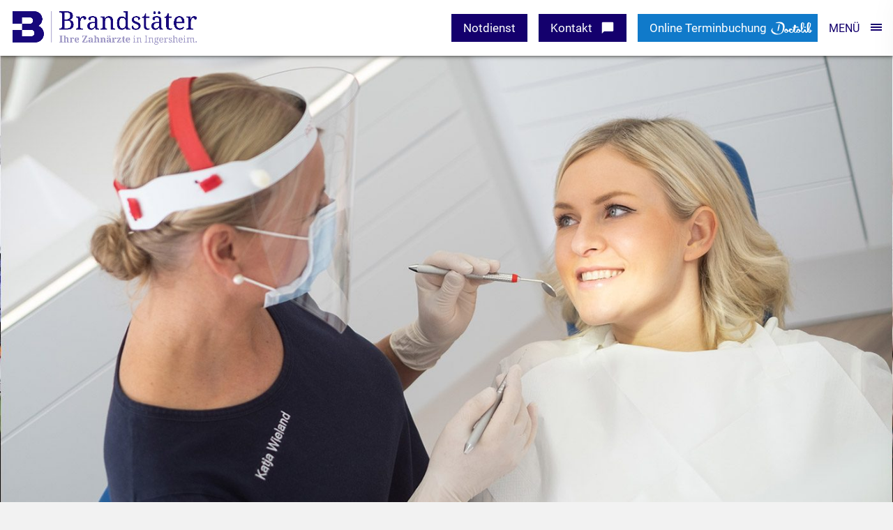

--- FILE ---
content_type: text/html; charset=UTF-8
request_url: https://www.zahnarzt-ingersheim.de/leistungen/angstpatienten/
body_size: 11328
content:
<!DOCTYPE html> 
<html id="top" class="nojs" lang="de" prefix="og: https://ogp.me/ns#"> 
<head>
<meta charset="UTF-8" />
<link rel="preload" href="https://www.zahnarzt-ingersheim.de/wp-content/cache/fvm/min/1765850427-css46056434f35bffea0a32632b19683e5a13b31d33132a9e60fb0ae76e8dee5.css" as="style" media="all" /> 
<link rel="preload" href="https://www.zahnarzt-ingersheim.de/wp-content/cache/fvm/min/1765850427-css8bd0749c5ba61b1468054ae3e0822fadc4ebeeca4da38b936fc1cd9e2e08b.css" as="style" media="all" /> 
<link rel="preload" href="https://www.zahnarzt-ingersheim.de/wp-content/cache/fvm/min/1765850427-csse8ad02b6e51bb78b8d25b25444a1085738cab96e5238e5e863c03289a065c.css" as="style" media="all" /> 
<link rel="preload" href="https://www.zahnarzt-ingersheim.de/wp-content/cache/fvm/min/1765850427-css378cdf6b39317f9f6da5eb36f3778bd992c858adacce2de7d44a6a33b1450.css" as="style" media="all" />
<script data-cfasync="false">if(navigator.userAgent.match(/MSIE|Internet Explorer/i)||navigator.userAgent.match(/Trident\/7\..*?rv:11/i)){var href=document.location.href;if(!href.match(/[?&]iebrowser/)){if(href.indexOf("?")==-1){if(href.indexOf("#")==-1){document.location.href=href+"?iebrowser=1"}else{document.location.href=href.replace("#","?iebrowser=1#")}}else{if(href.indexOf("#")==-1){document.location.href=href+"&iebrowser=1"}else{document.location.href=href.replace("#","&iebrowser=1#")}}}}</script>
<script data-cfasync="false">class FVMLoader{constructor(e){this.triggerEvents=e,this.eventOptions={passive:!0},this.userEventListener=this.triggerListener.bind(this),this.delayedScripts={normal:[],async:[],defer:[]},this.allJQueries=[]}_addUserInteractionListener(e){this.triggerEvents.forEach(t=>window.addEventListener(t,e.userEventListener,e.eventOptions))}_removeUserInteractionListener(e){this.triggerEvents.forEach(t=>window.removeEventListener(t,e.userEventListener,e.eventOptions))}triggerListener(){this._removeUserInteractionListener(this),"loading"===document.readyState?document.addEventListener("DOMContentLoaded",this._loadEverythingNow.bind(this)):this._loadEverythingNow()}async _loadEverythingNow(){this._runAllDelayedCSS(),this._delayEventListeners(),this._delayJQueryReady(this),this._handleDocumentWrite(),this._registerAllDelayedScripts(),await this._loadScriptsFromList(this.delayedScripts.normal),await this._loadScriptsFromList(this.delayedScripts.defer),await this._loadScriptsFromList(this.delayedScripts.async),await this._triggerDOMContentLoaded(),await this._triggerWindowLoad(),window.dispatchEvent(new Event("wpr-allScriptsLoaded"))}_registerAllDelayedScripts(){document.querySelectorAll("script[type=fvmdelay]").forEach(e=>{e.hasAttribute("src")?e.hasAttribute("async")&&!1!==e.async?this.delayedScripts.async.push(e):e.hasAttribute("defer")&&!1!==e.defer||"module"===e.getAttribute("data-type")?this.delayedScripts.defer.push(e):this.delayedScripts.normal.push(e):this.delayedScripts.normal.push(e)})}_runAllDelayedCSS(){document.querySelectorAll("link[rel=fvmdelay]").forEach(e=>{e.setAttribute("rel","stylesheet")})}async _transformScript(e){return await this._requestAnimFrame(),new Promise(t=>{const n=document.createElement("script");let r;[...e.attributes].forEach(e=>{let t=e.nodeName;"type"!==t&&("data-type"===t&&(t="type",r=e.nodeValue),n.setAttribute(t,e.nodeValue))}),e.hasAttribute("src")?(n.addEventListener("load",t),n.addEventListener("error",t)):(n.text=e.text,t()),e.parentNode.replaceChild(n,e)})}async _loadScriptsFromList(e){const t=e.shift();return t?(await this._transformScript(t),this._loadScriptsFromList(e)):Promise.resolve()}_delayEventListeners(){let e={};function t(t,n){!function(t){function n(n){return e[t].eventsToRewrite.indexOf(n)>=0?"wpr-"+n:n}e[t]||(e[t]={originalFunctions:{add:t.addEventListener,remove:t.removeEventListener},eventsToRewrite:[]},t.addEventListener=function(){arguments[0]=n(arguments[0]),e[t].originalFunctions.add.apply(t,arguments)},t.removeEventListener=function(){arguments[0]=n(arguments[0]),e[t].originalFunctions.remove.apply(t,arguments)})}(t),e[t].eventsToRewrite.push(n)}function n(e,t){let n=e[t];Object.defineProperty(e,t,{get:()=>n||function(){},set(r){e["wpr"+t]=n=r}})}t(document,"DOMContentLoaded"),t(window,"DOMContentLoaded"),t(window,"load"),t(window,"pageshow"),t(document,"readystatechange"),n(document,"onreadystatechange"),n(window,"onload"),n(window,"onpageshow")}_delayJQueryReady(e){let t=window.jQuery;Object.defineProperty(window,"jQuery",{get:()=>t,set(n){if(n&&n.fn&&!e.allJQueries.includes(n)){n.fn.ready=n.fn.init.prototype.ready=function(t){e.domReadyFired?t.bind(document)(n):document.addEventListener("DOMContentLoaded2",()=>t.bind(document)(n))};const t=n.fn.on;n.fn.on=n.fn.init.prototype.on=function(){if(this[0]===window){function e(e){return e.split(" ").map(e=>"load"===e||0===e.indexOf("load.")?"wpr-jquery-load":e).join(" ")}"string"==typeof arguments[0]||arguments[0]instanceof String?arguments[0]=e(arguments[0]):"object"==typeof arguments[0]&&Object.keys(arguments[0]).forEach(t=>{delete Object.assign(arguments[0],{[e(t)]:arguments[0][t]})[t]})}return t.apply(this,arguments),this},e.allJQueries.push(n)}t=n}})}async _triggerDOMContentLoaded(){this.domReadyFired=!0,await this._requestAnimFrame(),document.dispatchEvent(new Event("DOMContentLoaded2")),await this._requestAnimFrame(),window.dispatchEvent(new Event("DOMContentLoaded2")),await this._requestAnimFrame(),document.dispatchEvent(new Event("wpr-readystatechange")),await this._requestAnimFrame(),document.wpronreadystatechange&&document.wpronreadystatechange()}async _triggerWindowLoad(){await this._requestAnimFrame(),window.dispatchEvent(new Event("wpr-load")),await this._requestAnimFrame(),window.wpronload&&window.wpronload(),await this._requestAnimFrame(),this.allJQueries.forEach(e=>e(window).trigger("wpr-jquery-load")),window.dispatchEvent(new Event("wpr-pageshow")),await this._requestAnimFrame(),window.wpronpageshow&&window.wpronpageshow()}_handleDocumentWrite(){const e=new Map;document.write=document.writeln=function(t){const n=document.currentScript,r=document.createRange(),i=n.parentElement;let a=e.get(n);void 0===a&&(a=n.nextSibling,e.set(n,a));const s=document.createDocumentFragment();r.setStart(s,0),s.appendChild(r.createContextualFragment(t)),i.insertBefore(s,a)}}async _requestAnimFrame(){return new Promise(e=>requestAnimationFrame(e))}static run(){const e=new FVMLoader(["keydown","mousemove","touchmove","touchstart","touchend","wheel"]);e._addUserInteractionListener(e)}}FVMLoader.run();</script>
<meta name="viewport" content="width=device-width, initial-scale=1.0">
<meta http-equiv="X-UA-Compatible" content="IE=edge,chrome=1" /><title>Zahnarzt für Angstpatienten Ingersheim | Dr. Brandstäter</title>
<meta name="description" content="Stressfreie Behandlung ✔ In der Zahnarztpraxis Dr. Brandstäter schenken wir Angstpatienten wieder Vertrauen ✔ ☎ 07142 53120 ✔"/>
<meta name="robots" content="follow, index, max-snippet:-1, max-video-preview:-1, max-image-preview:large"/>
<link rel="canonical" href="https://www.zahnarzt-ingersheim.de/leistungen/angstpatienten/" />
<meta property="og:locale" content="de_DE" />
<meta property="og:type" content="article" />
<meta property="og:title" content="Zahnarzt für Angstpatienten Ingersheim | Dr. Brandstäter" />
<meta property="og:description" content="Stressfreie Behandlung ✔ In der Zahnarztpraxis Dr. Brandstäter schenken wir Angstpatienten wieder Vertrauen ✔ ☎ 07142 53120 ✔" />
<meta property="og:url" content="https://www.zahnarzt-ingersheim.de/leistungen/angstpatienten/" />
<meta property="og:site_name" content="Ihre Zahnärzte in Ingersheim" />
<meta property="og:updated_time" content="2023-11-09T12:10:36+01:00" />
<meta property="og:image" content="https://www.zahnarzt-ingersheim.de/wp-content/uploads/2020/12/angstpatienten-zahnarzt-brandstaeter-ingersheim.jpg" />
<meta property="og:image:secure_url" content="https://www.zahnarzt-ingersheim.de/wp-content/uploads/2020/12/angstpatienten-zahnarzt-brandstaeter-ingersheim.jpg" />
<meta property="og:image:width" content="1400" />
<meta property="og:image:height" content="788" />
<meta property="og:image:alt" content="Angstpatienten" />
<meta property="og:image:type" content="image/jpeg" />
<meta property="article:published_time" content="2018-05-08T15:18:15+02:00" />
<meta property="article:modified_time" content="2023-11-09T12:10:36+01:00" />
<meta name="twitter:card" content="summary_large_image" />
<meta name="twitter:title" content="Zahnarzt für Angstpatienten Ingersheim | Dr. Brandstäter" />
<meta name="twitter:description" content="Stressfreie Behandlung ✔ In der Zahnarztpraxis Dr. Brandstäter schenken wir Angstpatienten wieder Vertrauen ✔ ☎ 07142 53120 ✔" />
<meta name="twitter:image" content="https://www.zahnarzt-ingersheim.de/wp-content/uploads/2020/12/angstpatienten-zahnarzt-brandstaeter-ingersheim.jpg" />
<meta name="twitter:label1" content="Lesedauer" />
<meta name="twitter:data1" content="Weniger als eine Minute" />
<script type="application/ld+json" class="rank-math-schema">{"@context":"https://schema.org","@graph":[{"@type":"Organization","@id":"https://www.zahnarzt-ingersheim.de/#organization","name":"Ihre Zahn\u00e4rzte in Ingersheim","url":"https://www.zahnarzt-ingersheim.de","contactPoint":[{"@type":"ContactPoint","telephone":"+49714253120","contactType":"customer support"}]},{"@type":"WebSite","@id":"https://www.zahnarzt-ingersheim.de/#website","url":"https://www.zahnarzt-ingersheim.de","name":"Ihre Zahn\u00e4rzte in Ingersheim","publisher":{"@id":"https://www.zahnarzt-ingersheim.de/#organization"},"inLanguage":"de"},{"@type":"ImageObject","@id":"https://www.zahnarzt-ingersheim.de/wp-content/uploads/2020/12/angstpatienten-zahnarzt-brandstaeter-ingersheim.jpg","url":"https://www.zahnarzt-ingersheim.de/wp-content/uploads/2020/12/angstpatienten-zahnarzt-brandstaeter-ingersheim.jpg","width":"1400","height":"788","inLanguage":"de"},{"@type":"WebPage","@id":"https://www.zahnarzt-ingersheim.de/leistungen/angstpatienten/#webpage","url":"https://www.zahnarzt-ingersheim.de/leistungen/angstpatienten/","name":"Zahnarzt f\u00fcr Angstpatienten Ingersheim | Dr. Brandst\u00e4ter","datePublished":"2018-05-08T15:18:15+02:00","dateModified":"2023-11-09T12:10:36+01:00","isPartOf":{"@id":"https://www.zahnarzt-ingersheim.de/#website"},"primaryImageOfPage":{"@id":"https://www.zahnarzt-ingersheim.de/wp-content/uploads/2020/12/angstpatienten-zahnarzt-brandstaeter-ingersheim.jpg"},"inLanguage":"de"},{"@type":"Person","@id":"https://www.zahnarzt-ingersheim.de/author/adminbrandstaeter/","name":"admin@brandstaeter","url":"https://www.zahnarzt-ingersheim.de/author/adminbrandstaeter/","image":{"@type":"ImageObject","@id":"https://secure.gravatar.com/avatar/feca4b35ad3ed19beaed4857343c71efc14f057dd2610a6c17e1e9efef371b1d?s=96&amp;d=mm&amp;r=g","url":"https://secure.gravatar.com/avatar/feca4b35ad3ed19beaed4857343c71efc14f057dd2610a6c17e1e9efef371b1d?s=96&amp;d=mm&amp;r=g","caption":"admin@brandstaeter","inLanguage":"de"},"worksFor":{"@id":"https://www.zahnarzt-ingersheim.de/#organization"}},{"@type":"Article","headline":"Zahnarzt f\u00fcr Angstpatienten Ingersheim | Dr. Brandst\u00e4ter","datePublished":"2018-05-08T15:18:15+02:00","dateModified":"2023-11-09T12:10:36+01:00","author":{"@id":"https://www.zahnarzt-ingersheim.de/author/adminbrandstaeter/","name":"admin@brandstaeter"},"publisher":{"@id":"https://www.zahnarzt-ingersheim.de/#organization"},"description":"Stressfreie Behandlung \u2714 In der Zahnarztpraxis Dr. Brandst\u00e4ter schenken wir Angstpatienten wieder Vertrauen \u2714 \u260e 07142 53120 \u2714","name":"Zahnarzt f\u00fcr Angstpatienten Ingersheim | Dr. Brandst\u00e4ter","@id":"https://www.zahnarzt-ingersheim.de/leistungen/angstpatienten/#richSnippet","isPartOf":{"@id":"https://www.zahnarzt-ingersheim.de/leistungen/angstpatienten/#webpage"},"image":{"@id":"https://www.zahnarzt-ingersheim.de/wp-content/uploads/2020/12/angstpatienten-zahnarzt-brandstaeter-ingersheim.jpg"},"inLanguage":"de","mainEntityOfPage":{"@id":"https://www.zahnarzt-ingersheim.de/leistungen/angstpatienten/#webpage"}}]}</script>
<link rel="alternate" type="application/rss+xml" title="Ihre Zahnärzte in Ingersheim &raquo; Feed" href="https://www.zahnarzt-ingersheim.de/feed/" />
<link rel="alternate" type="application/rss+xml" title="Ihre Zahnärzte in Ingersheim &raquo; Kommentar-Feed" href="https://www.zahnarzt-ingersheim.de/comments/feed/" /> 
<script>
document.getElementById('top').className = document.getElementById('top').className.replace( 'nojs', 'js' );
</script>
<noscript>
<style type="text/css"> #pars-preloader{ display:none !important; } </style>
</noscript>
<style media="all">img:is([sizes="auto" i],[sizes^="auto," i]){contain-intrinsic-size:3000px 1500px}</style> 
<link rel='stylesheet' id='wp-block-library-css' href='https://www.zahnarzt-ingersheim.de/wp-content/cache/fvm/min/1765850427-css46056434f35bffea0a32632b19683e5a13b31d33132a9e60fb0ae76e8dee5.css' type='text/css' media='all' /> 
<style id='classic-theme-styles-inline-css' type='text/css' media="all">/*! This file is auto-generated */ .wp-block-button__link{color:#fff;background-color:#32373c;border-radius:9999px;box-shadow:none;text-decoration:none;padding:calc(.667em + 2px) calc(1.333em + 2px);font-size:1.125em}.wp-block-file__button{background:#32373c;color:#fff;text-decoration:none}</style> 
<style id='global-styles-inline-css' type='text/css' media="all">:root{--wp--preset--aspect-ratio--square:1;--wp--preset--aspect-ratio--4-3:4/3;--wp--preset--aspect-ratio--3-4:3/4;--wp--preset--aspect-ratio--3-2:3/2;--wp--preset--aspect-ratio--2-3:2/3;--wp--preset--aspect-ratio--16-9:16/9;--wp--preset--aspect-ratio--9-16:9/16;--wp--preset--color--black:#000000;--wp--preset--color--cyan-bluish-gray:#abb8c3;--wp--preset--color--white:#ffffff;--wp--preset--color--pale-pink:#f78da7;--wp--preset--color--vivid-red:#cf2e2e;--wp--preset--color--luminous-vivid-orange:#ff6900;--wp--preset--color--luminous-vivid-amber:#fcb900;--wp--preset--color--light-green-cyan:#7bdcb5;--wp--preset--color--vivid-green-cyan:#00d084;--wp--preset--color--pale-cyan-blue:#8ed1fc;--wp--preset--color--vivid-cyan-blue:#0693e3;--wp--preset--color--vivid-purple:#9b51e0;--wp--preset--gradient--vivid-cyan-blue-to-vivid-purple:linear-gradient(135deg,rgba(6,147,227,1) 0%,rgb(155,81,224) 100%);--wp--preset--gradient--light-green-cyan-to-vivid-green-cyan:linear-gradient(135deg,rgb(122,220,180) 0%,rgb(0,208,130) 100%);--wp--preset--gradient--luminous-vivid-amber-to-luminous-vivid-orange:linear-gradient(135deg,rgba(252,185,0,1) 0%,rgba(255,105,0,1) 100%);--wp--preset--gradient--luminous-vivid-orange-to-vivid-red:linear-gradient(135deg,rgba(255,105,0,1) 0%,rgb(207,46,46) 100%);--wp--preset--gradient--very-light-gray-to-cyan-bluish-gray:linear-gradient(135deg,rgb(238,238,238) 0%,rgb(169,184,195) 100%);--wp--preset--gradient--cool-to-warm-spectrum:linear-gradient(135deg,rgb(74,234,220) 0%,rgb(151,120,209) 20%,rgb(207,42,186) 40%,rgb(238,44,130) 60%,rgb(251,105,98) 80%,rgb(254,248,76) 100%);--wp--preset--gradient--blush-light-purple:linear-gradient(135deg,rgb(255,206,236) 0%,rgb(152,150,240) 100%);--wp--preset--gradient--blush-bordeaux:linear-gradient(135deg,rgb(254,205,165) 0%,rgb(254,45,45) 50%,rgb(107,0,62) 100%);--wp--preset--gradient--luminous-dusk:linear-gradient(135deg,rgb(255,203,112) 0%,rgb(199,81,192) 50%,rgb(65,88,208) 100%);--wp--preset--gradient--pale-ocean:linear-gradient(135deg,rgb(255,245,203) 0%,rgb(182,227,212) 50%,rgb(51,167,181) 100%);--wp--preset--gradient--electric-grass:linear-gradient(135deg,rgb(202,248,128) 0%,rgb(113,206,126) 100%);--wp--preset--gradient--midnight:linear-gradient(135deg,rgb(2,3,129) 0%,rgb(40,116,252) 100%);--wp--preset--font-size--small:13px;--wp--preset--font-size--medium:20px;--wp--preset--font-size--large:36px;--wp--preset--font-size--x-large:42px;--wp--preset--spacing--20:0.44rem;--wp--preset--spacing--30:0.67rem;--wp--preset--spacing--40:1rem;--wp--preset--spacing--50:1.5rem;--wp--preset--spacing--60:2.25rem;--wp--preset--spacing--70:3.38rem;--wp--preset--spacing--80:5.06rem;--wp--preset--shadow--natural:6px 6px 9px rgba(0, 0, 0, 0.2);--wp--preset--shadow--deep:12px 12px 50px rgba(0, 0, 0, 0.4);--wp--preset--shadow--sharp:6px 6px 0px rgba(0, 0, 0, 0.2);--wp--preset--shadow--outlined:6px 6px 0px -3px rgba(255, 255, 255, 1), 6px 6px rgba(0, 0, 0, 1);--wp--preset--shadow--crisp:6px 6px 0px rgba(0, 0, 0, 1)}:where(.is-layout-flex){gap:.5em}:where(.is-layout-grid){gap:.5em}body .is-layout-flex{display:flex}.is-layout-flex{flex-wrap:wrap;align-items:center}.is-layout-flex>:is(*,div){margin:0}body .is-layout-grid{display:grid}.is-layout-grid>:is(*,div){margin:0}:where(.wp-block-columns.is-layout-flex){gap:2em}:where(.wp-block-columns.is-layout-grid){gap:2em}:where(.wp-block-post-template.is-layout-flex){gap:1.25em}:where(.wp-block-post-template.is-layout-grid){gap:1.25em}.has-black-color{color:var(--wp--preset--color--black)!important}.has-cyan-bluish-gray-color{color:var(--wp--preset--color--cyan-bluish-gray)!important}.has-white-color{color:var(--wp--preset--color--white)!important}.has-pale-pink-color{color:var(--wp--preset--color--pale-pink)!important}.has-vivid-red-color{color:var(--wp--preset--color--vivid-red)!important}.has-luminous-vivid-orange-color{color:var(--wp--preset--color--luminous-vivid-orange)!important}.has-luminous-vivid-amber-color{color:var(--wp--preset--color--luminous-vivid-amber)!important}.has-light-green-cyan-color{color:var(--wp--preset--color--light-green-cyan)!important}.has-vivid-green-cyan-color{color:var(--wp--preset--color--vivid-green-cyan)!important}.has-pale-cyan-blue-color{color:var(--wp--preset--color--pale-cyan-blue)!important}.has-vivid-cyan-blue-color{color:var(--wp--preset--color--vivid-cyan-blue)!important}.has-vivid-purple-color{color:var(--wp--preset--color--vivid-purple)!important}.has-black-background-color{background-color:var(--wp--preset--color--black)!important}.has-cyan-bluish-gray-background-color{background-color:var(--wp--preset--color--cyan-bluish-gray)!important}.has-white-background-color{background-color:var(--wp--preset--color--white)!important}.has-pale-pink-background-color{background-color:var(--wp--preset--color--pale-pink)!important}.has-vivid-red-background-color{background-color:var(--wp--preset--color--vivid-red)!important}.has-luminous-vivid-orange-background-color{background-color:var(--wp--preset--color--luminous-vivid-orange)!important}.has-luminous-vivid-amber-background-color{background-color:var(--wp--preset--color--luminous-vivid-amber)!important}.has-light-green-cyan-background-color{background-color:var(--wp--preset--color--light-green-cyan)!important}.has-vivid-green-cyan-background-color{background-color:var(--wp--preset--color--vivid-green-cyan)!important}.has-pale-cyan-blue-background-color{background-color:var(--wp--preset--color--pale-cyan-blue)!important}.has-vivid-cyan-blue-background-color{background-color:var(--wp--preset--color--vivid-cyan-blue)!important}.has-vivid-purple-background-color{background-color:var(--wp--preset--color--vivid-purple)!important}.has-black-border-color{border-color:var(--wp--preset--color--black)!important}.has-cyan-bluish-gray-border-color{border-color:var(--wp--preset--color--cyan-bluish-gray)!important}.has-white-border-color{border-color:var(--wp--preset--color--white)!important}.has-pale-pink-border-color{border-color:var(--wp--preset--color--pale-pink)!important}.has-vivid-red-border-color{border-color:var(--wp--preset--color--vivid-red)!important}.has-luminous-vivid-orange-border-color{border-color:var(--wp--preset--color--luminous-vivid-orange)!important}.has-luminous-vivid-amber-border-color{border-color:var(--wp--preset--color--luminous-vivid-amber)!important}.has-light-green-cyan-border-color{border-color:var(--wp--preset--color--light-green-cyan)!important}.has-vivid-green-cyan-border-color{border-color:var(--wp--preset--color--vivid-green-cyan)!important}.has-pale-cyan-blue-border-color{border-color:var(--wp--preset--color--pale-cyan-blue)!important}.has-vivid-cyan-blue-border-color{border-color:var(--wp--preset--color--vivid-cyan-blue)!important}.has-vivid-purple-border-color{border-color:var(--wp--preset--color--vivid-purple)!important}.has-vivid-cyan-blue-to-vivid-purple-gradient-background{background:var(--wp--preset--gradient--vivid-cyan-blue-to-vivid-purple)!important}.has-light-green-cyan-to-vivid-green-cyan-gradient-background{background:var(--wp--preset--gradient--light-green-cyan-to-vivid-green-cyan)!important}.has-luminous-vivid-amber-to-luminous-vivid-orange-gradient-background{background:var(--wp--preset--gradient--luminous-vivid-amber-to-luminous-vivid-orange)!important}.has-luminous-vivid-orange-to-vivid-red-gradient-background{background:var(--wp--preset--gradient--luminous-vivid-orange-to-vivid-red)!important}.has-very-light-gray-to-cyan-bluish-gray-gradient-background{background:var(--wp--preset--gradient--very-light-gray-to-cyan-bluish-gray)!important}.has-cool-to-warm-spectrum-gradient-background{background:var(--wp--preset--gradient--cool-to-warm-spectrum)!important}.has-blush-light-purple-gradient-background{background:var(--wp--preset--gradient--blush-light-purple)!important}.has-blush-bordeaux-gradient-background{background:var(--wp--preset--gradient--blush-bordeaux)!important}.has-luminous-dusk-gradient-background{background:var(--wp--preset--gradient--luminous-dusk)!important}.has-pale-ocean-gradient-background{background:var(--wp--preset--gradient--pale-ocean)!important}.has-electric-grass-gradient-background{background:var(--wp--preset--gradient--electric-grass)!important}.has-midnight-gradient-background{background:var(--wp--preset--gradient--midnight)!important}.has-small-font-size{font-size:var(--wp--preset--font-size--small)!important}.has-medium-font-size{font-size:var(--wp--preset--font-size--medium)!important}.has-large-font-size{font-size:var(--wp--preset--font-size--large)!important}.has-x-large-font-size{font-size:var(--wp--preset--font-size--x-large)!important}:where(.wp-block-post-template.is-layout-flex){gap:1.25em}:where(.wp-block-post-template.is-layout-grid){gap:1.25em}:where(.wp-block-columns.is-layout-flex){gap:2em}:where(.wp-block-columns.is-layout-grid){gap:2em}:root :where(.wp-block-pullquote){font-size:1.5em;line-height:1.6}</style> 
<link rel='stylesheet' id='owl-style-css' href='https://www.zahnarzt-ingersheim.de/wp-content/cache/fvm/min/1765850427-css8bd0749c5ba61b1468054ae3e0822fadc4ebeeca4da38b936fc1cd9e2e08b.css' type='text/css' media='all' /> 
<link rel='stylesheet' id='pchild-style-css' href='https://www.zahnarzt-ingersheim.de/wp-content/cache/fvm/min/1765850427-csse8ad02b6e51bb78b8d25b25444a1085738cab96e5238e5e863c03289a065c.css' type='text/css' media='all' /> 
<link rel='stylesheet' id='borlabs-cookie-custom-css' href='https://www.zahnarzt-ingersheim.de/wp-content/cache/fvm/min/1765850427-css378cdf6b39317f9f6da5eb36f3778bd992c858adacce2de7d44a6a33b1450.css' type='text/css' media='all' /> 
<script src="https://www.zahnarzt-ingersheim.de/wp-includes/js/jquery/jquery.min.js?ver=3.7.1" id="jquery-core-js"></script>
<script src="https://www.zahnarzt-ingersheim.de/wp-includes/js/jquery/jquery-migrate.min.js?ver=3.4.1" id="jquery-migrate-js"></script>
<script data-no-optimize="1" data-no-minify="1" data-cfasync="false" src="https://www.zahnarzt-ingersheim.de/wp-content/cache/borlabs-cookie/1/borlabs-cookie-config-de.json.js?ver=3.3.23-38" id="borlabs-cookie-config-js"></script>
<script data-no-optimize="1" data-no-minify="1" data-cfasync="false" src="https://www.zahnarzt-ingersheim.de/wp-content/plugins/borlabs-cookie/assets/javascript/borlabs-cookie-prioritize.min.js?ver=3.3.23" id="borlabs-cookie-prioritize-js"></script>
<script data-borlabs-cookie-script-blocker-ignore>
if ('0' === '1' && ('0' === '1' || '1' === '1')) {
window['gtag_enable_tcf_support'] = true;
}
window.dataLayer = window.dataLayer || [];
if (typeof gtag !== 'function') {
function gtag() {
dataLayer.push(arguments);
}
}
gtag('set', 'developer_id.dYjRjMm', true);
if ('0' === '1' || '1' === '1') {
if (window.BorlabsCookieGoogleConsentModeDefaultSet !== true) {
let getCookieValue = function (name) {
return document.cookie.match('(^|;)\\s*' + name + '\\s*=\\s*([^;]+)')?.pop() || '';
};
let cookieValue = getCookieValue('borlabs-cookie-gcs');
let consentsFromCookie = {};
if (cookieValue !== '') {
consentsFromCookie = JSON.parse(decodeURIComponent(cookieValue));
}
let defaultValues = {
'ad_storage': 'denied',
'ad_user_data': 'denied',
'ad_personalization': 'denied',
'analytics_storage': 'denied',
'functionality_storage': 'denied',
'personalization_storage': 'denied',
'security_storage': 'denied',
'wait_for_update': 500,
};
gtag('consent', 'default', { ...defaultValues, ...consentsFromCookie });
}
window.BorlabsCookieGoogleConsentModeDefaultSet = true;
let borlabsCookieConsentChangeHandler = function () {
window.dataLayer = window.dataLayer || [];
if (typeof gtag !== 'function') { function gtag(){dataLayer.push(arguments);} }
let getCookieValue = function (name) {
return document.cookie.match('(^|;)\\s*' + name + '\\s*=\\s*([^;]+)')?.pop() || '';
};
let cookieValue = getCookieValue('borlabs-cookie-gcs');
let consentsFromCookie = {};
if (cookieValue !== '') {
consentsFromCookie = JSON.parse(decodeURIComponent(cookieValue));
}
consentsFromCookie.analytics_storage = BorlabsCookie.Consents.hasConsent('google-analytics') ? 'granted' : 'denied';
BorlabsCookie.CookieLibrary.setCookie(
'borlabs-cookie-gcs',
JSON.stringify(consentsFromCookie),
BorlabsCookie.Settings.automaticCookieDomainAndPath.value ? '' : BorlabsCookie.Settings.cookieDomain.value,
BorlabsCookie.Settings.cookiePath.value,
BorlabsCookie.Cookie.getPluginCookie().expires,
BorlabsCookie.Settings.cookieSecure.value,
BorlabsCookie.Settings.cookieSameSite.value
);
}
document.addEventListener('borlabs-cookie-consent-saved', borlabsCookieConsentChangeHandler);
document.addEventListener('borlabs-cookie-handle-unblock', borlabsCookieConsentChangeHandler);
}
if ('0' === '1') {
gtag("js", new Date());
gtag("config", "UA-135774557-1", {"anonymize_ip": true});
(function (w, d, s, i) {
var f = d.getElementsByTagName(s)[0],
j = d.createElement(s);
j.async = true;
j.src =
"https://www.googletagmanager.com/gtag/js?id=" + i;
f.parentNode.insertBefore(j, f);
})(window, document, "script", "UA-135774557-1");
}
</script>
</head>
<body class=""> <div id="prehead"></div> <div id="pars-preloader"> <div class="pre-wrap"> <div class="sk-fading-circle"> <div class="sk-circle1 sk-circle"></div> <div class="sk-circle2 sk-circle"></div> <div class="sk-circle3 sk-circle"></div> <div class="sk-circle4 sk-circle"></div> <div class="sk-circle5 sk-circle"></div> <div class="sk-circle6 sk-circle"></div> <div class="sk-circle7 sk-circle"></div> <div class="sk-circle8 sk-circle"></div> <div class="sk-circle9 sk-circle"></div> <div class="sk-circle10 sk-circle"></div> <div class="sk-circle11 sk-circle"></div> <div class="sk-circle12 sk-circle"></div> </div> </div> </div> <header id="masthead"> <div class="wrapper"> <div class="nav-wrapper"> <nav class="accessibility"> <ul> <li><a href="#content">Zum Inhalt</a></li> <li><a href="#nav">Zum Menü</a></li> <li><a href="https://www.zahnarzt-ingersheim.de/">Zur Startseite</a></li> </ul> </nav> <a href="https://www.zahnarzt-ingersheim.de/" class="logo"> <img class="big" src="https://www.zahnarzt-ingersheim.de/wp-content/themes/pchild-brandstaeter/img/brandstaeter_logo.png" alt="Brandstäter Logo"> <img class="middle" src="https://www.zahnarzt-ingersheim.de/wp-content/themes/pchild-brandstaeter/img/brandstaeter_logo_querformat.png" alt="Brandstäter Tablet Logo"> <img class="small" src="https://www.zahnarzt-ingersheim.de/wp-content/themes/pchild-brandstaeter/img/brandstaeter_logo_phone.png" alt="Brandstäter Mobile Logo"> </a> <div class="pars-menu-wrapper"> <div id="pars-headerbuttons"> <a class="pars-button pars-button__notdienst" href="https://www.zahnarzt-ingersheim.de/service/notdienst/" target="_self"><span>Notdienst</span></a> <a class="pars-button pars-button__contact" href="https://www.zahnarzt-ingersheim.de/kontakt/" target="_self"><span>Kontakt</span></a> <a class="pars-button pars-button__doctolib" href="https://www.doctolib.de/gemeinschaftspraxis/ingersheim/zahnaerztliche-gemeinschaftspraxis-dres-brandstaeter-ingersheim/booking?utm_campaign=website-button&amp;utm_source=zahnaerztliche-gemeinschaftspraxis-dres-brandstaeter-ingersheim-website-button&amp;utm_medium=referral&amp;utm_content=withoutpreview-blue-floating-bottom-right&amp;utm_term=zahnaerztliche-gemeinschaftspraxis-dres-brandstaeter-ingersheim" target="_blank"><span>Online Terminbuchung</span></a> </div> <a href="#nav" class="menu-toggle"> <span class="text">Menü</span> <span class="icon"></span> </a> <nav id="nav"> <ul id="menu-header-menu" class="menu"><li><a href="https://www.zahnarzt-ingersheim.de/">Startseite</a></li> <li class="menu-item-has-children"><a href="https://www.zahnarzt-ingersheim.de/praxis/">Praxis</a> <ul> <li class="mobile"><a href="https://www.zahnarzt-ingersheim.de/praxis/">Übersicht</a></li> <li><a href="https://www.zahnarzt-ingersheim.de/praxis/philosophie/">Philosophie</a></li> <li><a href="https://www.zahnarzt-ingersheim.de/praxis/team/">Praxisteam</a></li> <li><a href="https://www.zahnarzt-ingersheim.de/praxis/stellenangebote/">Stellenangebote</a></li> <li><a href="https://www.zahnarzt-ingersheim.de/praxis/ausbildung/">Ausbildung</a></li> <li><a href="https://www.zahnarzt-ingersheim.de/praxis/partner/">Partner</a></li> <li><a href="https://www.zahnarzt-ingersheim.de/praxis/praxisimpressionen/">Praxisimpressionen</a></li> </ul> </li> <li class="active-ancestor active-ancestor menu-item-has-children"><a href="https://www.zahnarzt-ingersheim.de/leistungen/">Leistungen</a> <ul> <li class="mobile active-ancestor"><a href="https://www.zahnarzt-ingersheim.de/leistungen/">Übersicht</a></li> <li><a href="https://www.zahnarzt-ingersheim.de/leistungen/familienzahnarzt/">Familienzahnarzt</a></li> <li><a href="https://www.zahnarzt-ingersheim.de/leistungen/prophylaxe/">Individualprophylaxe</a></li> <li><a href="https://www.zahnarzt-ingersheim.de/leistungen/parodontologie/">Parodontologie</a></li> <li><a href="https://www.zahnarzt-ingersheim.de/leistungen/intraoralscanner-ingersheim/">Intraoralscanner</a></li> <li><a href="https://www.zahnarzt-ingersheim.de/leistungen/zahnimplantate/">Zahnimplantate</a></li> <li><a href="https://www.zahnarzt-ingersheim.de/leistungen/zahnersatz-prothetik/">Zahnersatz (Prothetik)</a></li> <li><a href="https://www.zahnarzt-ingersheim.de/leistungen/fuellungstherapie/">Füllungstherapie</a></li> <li><a href="https://www.zahnarzt-ingersheim.de/leistungen/aesthetik/">Ästhetik</a></li> <li><a href="https://www.zahnarzt-ingersheim.de/leistungen/zahnschienen-ingersheim/">Clear Aligner</a></li> <li><a href="https://www.zahnarzt-ingersheim.de/leistungen/wurzelbehandlung/">Wurzelbehandlung</a></li> <li><a href="https://www.zahnarzt-ingersheim.de/leistungen/kiefergelenkstherapie/">Kiefergelenkstherapie</a></li> <li><a href="https://www.zahnarzt-ingersheim.de/leistungen/schienentherapie/">Schienentherapie</a></li> <li><a href="https://www.zahnarzt-ingersheim.de/leistungen/zahnaerztliche-chirurgie/">Zahnärztliche Chirurgie</a></li> <li><a href="https://www.zahnarzt-ingersheim.de/leistungen/kinderbehandlung/">Kinderbehandlung</a></li> <li><a href="https://www.zahnarzt-ingersheim.de/leistungen/photodynamische-antimikrobielle-therapie-pact/">Photodynamische antimikrobielle Therapie (PACT)</a></li> <li><a href="https://www.zahnarzt-ingersheim.de/leistungen/homoeopathie/">Homöopathie</a></li> <li class="active"><a href="https://www.zahnarzt-ingersheim.de/leistungen/angstpatienten/" aria-current="page">Angstpatienten</a></li> </ul> </li> <li><a href="https://www.zahnarzt-ingersheim.de/aktuelles/">Aktuelles</a></li> <li class="menu-item-has-children"><a href="https://www.zahnarzt-ingersheim.de/service/">Service</a> <ul> <li class="mobile"><a href="https://www.zahnarzt-ingersheim.de/service/">Übersicht</a></li> <li><a href="https://www.zahnarzt-ingersheim.de/service/downloads/">Erstanmeldung &#038; Anamnese</a></li> <li><a href="https://www.zahnarzt-ingersheim.de/kontakt/">Kontakt</a></li> </ul> </li> <li class="mobile"><a href="https://www.zahnarzt-ingersheim.de/service/notdienst/">Notdienst</a></li> </ul> <a href="#" class="defocus"><span class="icon"></span></a> </nav> </div> </div> </div> </header> <aside class="aside_menu"> <a href="#aside_close" class="cross" title="close sidebar"></a> <div class="aside_wrapper"> <div class="item"> <p><img fetchpriority="high" decoding="async" class="alignnone size-medium wp-image-907" src="https://www.zahnarzt-ingersheim.de/wp-content/uploads/2018/06/logo-zahnarzt-dr-brandstaeter-ingersheim-white-300x200.png" alt="" width="300" height="200" srcset="https://www.zahnarzt-ingersheim.de/wp-content/uploads/2018/06/logo-zahnarzt-dr-brandstaeter-ingersheim-white-300x200.png 300w, https://www.zahnarzt-ingersheim.de/wp-content/uploads/2018/06/logo-zahnarzt-dr-brandstaeter-ingersheim-white.png 500w" sizes="(max-width: 300px) 100vw, 300px" /><br /> <strong>Zahnärztliche Gemeinschaftspraxis<br /> Dr. Matthias Brandstäter<br /> Dr. Sebastian Brandstäter</strong><br /> Goethestraße 5<br /> 74379 Ingersheim</p> <p>Sie haben Fragen oder möchten einen Termin vereinbaren?</p> <p><a class="tel" href="tel:+49714253120">07142 53120</a><br /> <a class="mail" href="mailto:info@zahnarzt-ingersheim.de">info@zahnarzt-ingersheim.de</a><br /> <a class="ig" href="https://www.instagram.com/zahnarztpraxis_dr.brandstaeter/" target="_blank" rel="noopener">Instagram</a></p> <p><a class="contact" href="https://www.zahnarzt-ingersheim.de/kontakt/"> Zur Kontaktseite</a></p> <p><a class="button doctolib" href="https://www.doctolib.de/gemeinschaftspraxis/ingersheim/zahnaerztliche-gemeinschaftspraxis-dres-brandstaeter-ingersheim/booking?utm_campaign=website-button&amp;utm_source=zahnaerztliche-gemeinschaftspraxis-dres-brandstaeter-ingersheim-website-button&amp;utm_medium=referral&amp;utm_content=withoutpreview-blue-floating-bottom-right&amp;utm_term=zahnaerztliche-gemeinschaftspraxis-dres-brandstaeter-ingersheim" target="_blank" rel="noopener">Online Terminbuchung</a></p> <p><a class="contact" href="https://www.zahnarzt-ingersheim.de/kontakt/">Hinweis für Neupatienten</a></p> </div> <div class="item"> <p><strong><span class="clock">Öffnungszeiten</span></strong></p> <table> <tbody> <tr> <td>Mo</td> <td>07:30 – 12:30 Uhr<br /> 14:00 – 18:00 Uhr</td> </tr> <tr> <td>Di</td> <td>07:30 – 12:30 Uhr<br /> 14:00 – 18:00 Uhr</td> </tr> <tr> <td>Mi</td> <td>07:30 – 13:00 Uhr<br /> 14:00 – 18:00 Uhr</td> </tr> <tr> <td>Do</td> <td>07:30 – 12:30 Uhr<br /> 14:00 – 18:00 Uhr</td> </tr> <tr> <td>Fr</td> <td>07:30 – 13:00 Uhr</td> </tr> </tbody> </table> </div> </div> </aside> <main id="content" class="page child"> <div class="main"> <div class="header-wrapper"> <div class="header_image"> <picture> <source srcset="https://www.zahnarzt-ingersheim.de/wp-content/uploads/2020/12/angstpatienten-zahnarzt-brandstaeter-ingersheim.jpg" media="(min-width: 1900px)"> <source srcset="https://www.zahnarzt-ingersheim.de/wp-content/uploads/2020/12/angstpatienten-zahnarzt-brandstaeter-ingersheim-1230x700.jpg" media="(min-width: 1700px)"> <source srcset="https://www.zahnarzt-ingersheim.de/wp-content/uploads/2020/12/angstpatienten-zahnarzt-brandstaeter-ingersheim-920x530.jpg" media="(min-width: 1366px)"> <source srcset="https://www.zahnarzt-ingersheim.de/wp-content/uploads/2020/12/angstpatienten-zahnarzt-brandstaeter-ingersheim-1400x700.jpg" media="(max-width: 1365px) and (min-width: 769px)"> <source srcset="https://www.zahnarzt-ingersheim.de/wp-content/uploads/2020/12/angstpatienten-zahnarzt-brandstaeter-ingersheim-767x530.jpg" media="(max-width: 768px)"> <img src="https://www.zahnarzt-ingersheim.de/wp-content/uploads/2020/12/angstpatienten-zahnarzt-brandstaeter-ingersheim.jpg" alt=""> </picture> </div> </div> <div class="main-wrapper"> <article> <div class="header_box no-msg"> <div class="headline_wrapper"> <h1><strong>Stressfreie Behandlung bei Ihrem Zahnarzt:</strong> Wir schenken <strong>Angstpatienten</strong> in Ingersheim wieder Vertrauen </h1> </div> <div class="message"> </div> </div> <div class="pars-page__content"> <a id="" class="pars-anchor"></a><div class="pars-page-block blocknr-1 lastinfo_box"><section class="pars-page-content__text"> <div class="pars-page-content__text-wrapper"> <div class="pars-page-content__text-content"> <p>Das Wichtigste bei einem Zahnarztbesuch ist <strong>Vertrauen</strong>. Deshalb gehen wir in unserer Zahnarztpraxis in Ingersheim besonders einfühlsam und verständnisvoll auf Angstpatienten zu. Wir lassen Ihnen gern die Zeit, die Sie brauchen, um sich an uns und unsere Praxis zu gewöhnen.</p> <h2>Einfühlsame und stressfreie Behandlung</h2> <p>Wer unter starker Zahnarztangst leidet, hat oft seit Langem keine Zahnarztpraxis mehr besucht. Wir kennen das und sind darauf stets vorbereitet.</p> <p>Von daher gehen wir auf Sie und Ihre Wünsche ein, zusammen werden wir einen Weg finden, um Ihr Leid zu lindern und Ihnen Ihre <strong>Lebensqualität wieder zurückzugeben</strong>. Wir haben viel Erfahrung in der Behandlung von Angstpatienten und helfen Ihnen gerne weiter!</p> <ul> <li>Gewinnen Sie Vertrauen zu uns: Wir führen <strong>viele Gespräche</strong> mit Ihnen und erklären Ihnen jeden Schritt – vor einer Behandlung.</li> <li>Wir haben Möglichkeiten, durch eine <strong>örtliche Betäubung</strong> die Behandlungsmaßnahmen vollkommen schmerzfrei durchzuführen.</li> <li>Mit kleinen und <strong>schmerzarmen Eingriffen</strong> gewinnen wir Ihr Vertrauen zurück. So baut sich die Zahnarztangst kontinuierlich ab. Falls gewünscht, können wir Ihre Angst medikamentös etwas lindern, sprechen Sie uns auch hierzu gerne an!</li> </ul> <p><strong>Ganz wichtig</strong>: Sie haben jederzeit die Kontrolle über die Behandlung. Ob und welche Maßnahmen erfolgen sollen – das entscheiden Sie selbst. Wir unterstützen Sie gern!</p> <p>Wir nehmen uns viel Zeit für Sie und besprechen gemeinsam ganz genau alle notwendigen Schritte durch, bevor wir in irgendeiner Art und Weise tätig werden.</p> <p><strong>Leiden Sie unter Zahnarztangst? Wir helfen Ihnen. Rufen Sie uns gerne unter Telefon <a href="tel:+49714253120">07142 53120</a> an oder vereinbaren Sie Ihren Termin <a href="https://www.zahnarzt-ingersheim.de/wp-admin/post.php?post=185&amp;action=edit">online</a> – diskret, vertraulich und in nur wenigen Klicks. </strong></p> </div> </div> </section> <aside class="pars-page-content__info_boxes"> <div class="info_box_image"> <img src="https://www.zahnarzt-ingersheim.de/wp-content/uploads/2018/05/freude-gesunde-zaehne-zahnarzt-brandstaeter-ingersheim.jpg" alt="" /> <p>Viele Menschen haben Angst vor dem Zahnarzt. Wer sie überwunden hat, kann sich wieder <strong>über gesunde und schöne Zähne freuen</strong>.</p> </div> <div class="info_box_symbol"> <img src="https://www.zahnarzt-ingersheim.de/wp-content/uploads/2018/03/ic_info_black_24px.svg" alt="" /> <h3>Gut zu wissen!</h3> <ul> <li>Rund <strong>jeder siebte Deutsche</strong> scheut deshalb den Gang zum Zahnarzt. Dies belegt eine Studie des Instituts der Deutschen Zahnärzte (IDZ).</li> <li>Die moderne Anästhesie bietet <strong>viele Möglichkeiten</strong>, die Behandlung beim Zahnarzt schmerzfrei und stressfrei zu erleben.</li> <li><strong>Vertrauen zum Zahnarzt und verschiedene Entspannungsverfahren</strong> helfen, die Angst zu überwinden.</li> </ul> </div> </aside> </div><a id="" class="pars-anchor"></a><div class="pars-page-block blocknr-2 lastthema_teaser"> <section class="pars-page-content__thema_teaser"> <div class="pars-page-content__thema_teaser-wrapper"> <h3> Im Thema erwähnt </h3> <div class="pars-page-content__thema_teasers"> <div class="teaser"> <img src="https://www.zahnarzt-ingersheim.de/wp-content/uploads/2020/12/individualprophylaxe-zahnarzt-brandstaeter-ingersheim-300x300.jpg" alt="Zahnschmerzen"> <span><a href="https://www.zahnarzt-ingersheim.de/leistungen/prophylaxe/">Zahnschmerzen</a> </span> </div> <div class="teaser"> <img src="https://www.zahnarzt-ingersheim.de/wp-content/uploads/2020/12/parodontologie-zahnarzt-brandstaeter-ingersheim-300x300.jpg" alt="Zahnfleisch"> <span><a href="https://www.zahnarzt-ingersheim.de/leistungen/parodontologie/">Zahnfleisch</a> </span> </div> <div class="teaser"> <img src="https://www.zahnarzt-ingersheim.de/wp-content/uploads/2018/05/homoeopathie-zahnarzt-brandstaeter-ingersheim-300x300.jpg" alt="Entspannung"> <span><a href="https://www.zahnarzt-ingersheim.de/leistungen/homoeopathie/">Entspannung</a> </span> </div> <div class="teaser"> <img src="https://www.zahnarzt-ingersheim.de/wp-content/uploads/2019/09/praxisteam-zahnarzt-brandstaeter-ingersheim-300x300.jpg" alt="Vertrauen"> <span><a href="https://www.zahnarzt-ingersheim.de/praxis/team/">Vertrauen</a> </span> </div> </div> </div> </section> </div></div> <nav class="pars-breadcrumb"> <div class="wrapper"> <p>Sie sind hier:</p> <ol itemscope itemtype="http://schema.org/BreadcrumbList"> <li itemprop="itemListElement" itemscope itemtype="http://schema.org/ListItem"> <a itemtype="http://schema.org/Thing" itemprop="item" href="https://www.zahnarzt-ingersheim.de"> <span itemprop="name">Brandstäter</span> </a> 
<meta itemprop="position" content="0" /> </li> <li itemprop="itemListElement" itemscope itemtype="http://schema.org/ListItem"> <a itemtype="http://schema.org/Thing" itemprop="item" href="https://www.zahnarzt-ingersheim.de/leistungen/"> <span itemprop="name">Leistungen</span> </a> 
<meta itemprop="position" content="0" /> </li> <li itemprop="itemListElement" itemscope itemtype="http://schema.org/ListItem"> <a itemtype="http://schema.org/Thing" itemprop="item" href="https://www.zahnarzt-ingersheim.de/leistungen/angstpatienten/"> <span itemprop="name">Angstpatienten</span> </a> 
<meta itemprop="position" content="0" /> </li> </ol> </div> </nav> </article> </div> </div> <div class="side"> <div class="side-wrapper"> </div> </div> </main> <footer id="footer"> <div class="widgets"> <div class="wrapper"> <aside id="contact_widget-2" class="widget clearfix contact_widget"><span class="widget-title">Kontaktdaten</span> <div class="pars-widget-contact"> <ul> <li class="pars-widget-contact-anschrift"> <p><strong>Zahnärztliche Gemeinschaftspraxis<br /> Dr. Matthias Brandstäter<br /> Dr. Sebastian Brandstäter</strong><br /> Goethestraße 5<br /> 74379 Ingersheim</p> </li> <li class="pars-widget-contact-tel"> Telefon: <a href="tel:+49714253120">07142 53120</a> </li> <li class="pars-widget-contact-fax"> Telefax: 07142 53792 </li> <li class="pars-widget-contact-mail"> E-Mail: <a href="mailto:info@zahnarzt-ingersheim.de"> info@zahnarzt-ingersheim.de </a> </li> <li style="margin-top:1rem;"> <a class="ig" href="https://www.instagram.com/zahnarztpraxis_dr.brandstaeter/" target="_blank" rel="noopener">Instagram</a> </li> </ul> </div> </aside> <aside id="oez_widget-2" class="widget clearfix oez_widget"><span class="widget-title">Öffnungszeiten</span> <div class="pars-oez__table"> <table> <tbody> <tr> <td>Mo</td> <td>07:30 – 12:30 Uhr<br /> 14:00 – 18:00 Uhr</td> </tr> <tr> <td>Di</td> <td>07:30 – 12:30 Uhr<br /> 14:00 – 18:00 Uhr</td> </tr> <tr> <td>Mi</td> <td>07:30 – 13:00 Uhr<br /> 14:00 – 18:00 Uhr</td> </tr> <tr> <td>Do</td> <td>07:30 – 12:30 Uhr<br /> 14:00 – 18:00 Uhr</td> </tr> <tr> <td>Fr</td> <td>07:30 – 13:00 Uhr</td> </tr> </tbody> </table> </div> </aside> <aside id="custom_html-2" class="widget_text widget clearfix widget_custom_html"><span class="widget-title">Patientenbewertungen</span><div class="textwidget custom-html-widget"><p>Sind Sie zufrieden mit uns? Dann sagen Sie es weiter und bewerten Sie Ihre Zahnärzte in Ingersheim: <a href="https://g.page/r/CcpwvMkkFdgYEBM/review" target="_blank">Dr. Matthias Brandstäter und Dr. Sebastian Brandstäter auf Google</a>!</p></div></aside> </div> </div> <div class="copy"> <div class="wrapper"> <span class="pars-footer-info"> <span class="text">© 2026 Zahnärztliche Gemeinschaftspraxis Dres. Brandstäter – Ihre Zahnärzte in Ingersheim</span> <div class="pars-footer-links"> <a class ="impressum" href="https://www.zahnarzt-ingersheim.de/impressum/">Impressum</a> <a class ="impressum" href="https://www.zahnarzt-ingersheim.de/datenschutz/">Datenschutz</a> </div> </span> </div> </div> </footer> 
<script type="speculationrules">
{"prefetch":[{"source":"document","where":{"and":[{"href_matches":"\/*"},{"not":{"href_matches":["\/wp-*.php","\/wp-admin\/*","\/wp-content\/uploads\/*","\/wp-content\/*","\/wp-content\/plugins\/*","\/wp-content\/themes\/pchild-brandstaeter\/*","\/wp-content\/themes\/parsmedial\/*","\/*\\?(.+)"]}},{"not":{"selector_matches":"a[rel~=\"nofollow\"]"}},{"not":{"selector_matches":".no-prefetch, .no-prefetch a"}}]},"eagerness":"conservative"}]}
</script>
<script type="importmap" id="wp-importmap">
{"imports":{"borlabs-cookie-core":"https:\/\/www.zahnarzt-ingersheim.de\/wp-content\/plugins\/borlabs-cookie\/assets\/javascript\/borlabs-cookie.min.js?ver=3.3.23"}}
</script>
<script type="module" src="https://www.zahnarzt-ingersheim.de/wp-content/plugins/borlabs-cookie/assets/javascript/borlabs-cookie.min.js?ver=3.3.23" id="borlabs-cookie-core-js-module" data-cfasync="false" data-no-minify="1" data-no-optimize="1"></script>
<script type="module" src="https://www.zahnarzt-ingersheim.de/wp-content/plugins/borlabs-cookie/assets/javascript/borlabs-cookie-legacy-backward-compatibility.min.js?ver=3.3.23" id="borlabs-cookie-legacy-backward-compatibility-js-module"></script>
<div data-nosnippet data-borlabs-cookie-consent-required='true' id='BorlabsCookieBox'></div><div id='BorlabsCookieWidget' class='brlbs-cmpnt-container'></div>
<script src="https://www.zahnarzt-ingersheim.de/wp-content/themes/pchild-brandstaeter/js/OwlCarousel/owl.carousel.min.js?ver=2.3.2" id="owl-script-js"></script>
<script src="https://www.zahnarzt-ingersheim.de/wp-content/themes/pchild-brandstaeter/js/imagelightbox.min.js?ver=1.0.0" id="imageLightbox-js"></script>
<script src="https://www.zahnarzt-ingersheim.de/wp-content/themes/pchild-brandstaeter/js/script.js?ver=1.1.3" id="pchild-script-js"></script>
<template id="brlbs-cmpnt-cb-template-facebook-content-blocker"> <div class="brlbs-cmpnt-container brlbs-cmpnt-content-blocker brlbs-cmpnt-with-individual-styles" data-borlabs-cookie-content-blocker-id="facebook-content-blocker" data-borlabs-cookie-content=""><div class="brlbs-cmpnt-cb-preset-b brlbs-cmpnt-cb-facebook"> <div class="brlbs-cmpnt-cb-thumbnail" style="background-image: url('https://www.zahnarzt-ingersheim.de/wp-content/uploads/borlabs-cookie/1/cb-facebook-main.png')"></div> <div class="brlbs-cmpnt-cb-main"> <div class="brlbs-cmpnt-cb-content"> <p class="brlbs-cmpnt-cb-description">Sie sehen gerade einen Platzhalterinhalt von <strong>Facebook</strong>. Um auf den eigentlichen Inhalt zuzugreifen, klicken Sie auf die Schaltfläche unten. Bitte beachten Sie, dass dabei Daten an Drittanbieter weitergegeben werden.</p> <a class="brlbs-cmpnt-cb-provider-toggle" href="#" data-borlabs-cookie-show-provider-information role="button">Mehr Informationen</a> </div> <div class="brlbs-cmpnt-cb-buttons"> <a class="brlbs-cmpnt-cb-btn" href="#" data-borlabs-cookie-unblock role="button">Inhalt entsperren</a> <a class="brlbs-cmpnt-cb-btn" href="#" data-borlabs-cookie-accept-service role="button" style="display: inherit">Erforderlichen Service akzeptieren und Inhalte entsperren</a> </div> </div> </div></div> </template> 
<script>
(function() {
const template = document.querySelector("#brlbs-cmpnt-cb-template-facebook-content-blocker");
const divsToInsertBlocker = document.querySelectorAll('div.fb-video[data-href*="//www.facebook.com/"], div.fb-post[data-href*="//www.facebook.com/"]');
for (const div of divsToInsertBlocker) {
const blocked = template.content.cloneNode(true).querySelector('.brlbs-cmpnt-container');
blocked.dataset.borlabsCookieContent = btoa(unescape(encodeURIComponent(div.outerHTML)));
div.replaceWith(blocked);
}
})()
</script>
<template id="brlbs-cmpnt-cb-template-instagram"> <div class="brlbs-cmpnt-container brlbs-cmpnt-content-blocker brlbs-cmpnt-with-individual-styles" data-borlabs-cookie-content-blocker-id="instagram" data-borlabs-cookie-content=""><div class="brlbs-cmpnt-cb-preset-b brlbs-cmpnt-cb-instagram"> <div class="brlbs-cmpnt-cb-thumbnail" style="background-image: url('https://www.zahnarzt-ingersheim.de/wp-content/uploads/borlabs-cookie/1/cb-instagram-main.png')"></div> <div class="brlbs-cmpnt-cb-main"> <div class="brlbs-cmpnt-cb-content"> <p class="brlbs-cmpnt-cb-description">Sie sehen gerade einen Platzhalterinhalt von <strong>Instagram</strong>. Um auf den eigentlichen Inhalt zuzugreifen, klicken Sie auf die Schaltfläche unten. Bitte beachten Sie, dass dabei Daten an Drittanbieter weitergegeben werden.</p> <a class="brlbs-cmpnt-cb-provider-toggle" href="#" data-borlabs-cookie-show-provider-information role="button">Mehr Informationen</a> </div> <div class="brlbs-cmpnt-cb-buttons"> <a class="brlbs-cmpnt-cb-btn" href="#" data-borlabs-cookie-unblock role="button">Inhalt entsperren</a> <a class="brlbs-cmpnt-cb-btn" href="#" data-borlabs-cookie-accept-service role="button" style="display: inherit">Erforderlichen Service akzeptieren und Inhalte entsperren</a> </div> </div> </div></div> </template> 
<script>
(function() {
const template = document.querySelector("#brlbs-cmpnt-cb-template-instagram");
const divsToInsertBlocker = document.querySelectorAll('blockquote.instagram-media[data-instgrm-permalink*="instagram.com/"],blockquote.instagram-media[data-instgrm-version]');
for (const div of divsToInsertBlocker) {
const blocked = template.content.cloneNode(true).querySelector('.brlbs-cmpnt-container');
blocked.dataset.borlabsCookieContent = btoa(unescape(encodeURIComponent(div.outerHTML)));
div.replaceWith(blocked);
}
})()
</script>
<template id="brlbs-cmpnt-cb-template-x-alias-twitter-content-blocker"> <div class="brlbs-cmpnt-container brlbs-cmpnt-content-blocker brlbs-cmpnt-with-individual-styles" data-borlabs-cookie-content-blocker-id="x-alias-twitter-content-blocker" data-borlabs-cookie-content=""><div class="brlbs-cmpnt-cb-preset-b brlbs-cmpnt-cb-x"> <div class="brlbs-cmpnt-cb-thumbnail" style="background-image: url('https://www.zahnarzt-ingersheim.de/wp-content/uploads/borlabs-cookie/1/cb-twitter-main.png')"></div> <div class="brlbs-cmpnt-cb-main"> <div class="brlbs-cmpnt-cb-content"> <p class="brlbs-cmpnt-cb-description">Sie sehen gerade einen Platzhalterinhalt von <strong>X</strong>. Um auf den eigentlichen Inhalt zuzugreifen, klicken Sie auf die Schaltfläche unten. Bitte beachten Sie, dass dabei Daten an Drittanbieter weitergegeben werden.</p> <a class="brlbs-cmpnt-cb-provider-toggle" href="#" data-borlabs-cookie-show-provider-information role="button">Mehr Informationen</a> </div> <div class="brlbs-cmpnt-cb-buttons"> <a class="brlbs-cmpnt-cb-btn" href="#" data-borlabs-cookie-unblock role="button">Inhalt entsperren</a> <a class="brlbs-cmpnt-cb-btn" href="#" data-borlabs-cookie-accept-service role="button" style="display: inherit">Erforderlichen Service akzeptieren und Inhalte entsperren</a> </div> </div> </div></div> </template> 
<script>
(function() {
const template = document.querySelector("#brlbs-cmpnt-cb-template-x-alias-twitter-content-blocker");
const divsToInsertBlocker = document.querySelectorAll('blockquote.twitter-tweet,blockquote.twitter-video');
for (const div of divsToInsertBlocker) {
const blocked = template.content.cloneNode(true).querySelector('.brlbs-cmpnt-container');
blocked.dataset.borlabsCookieContent = btoa(unescape(encodeURIComponent(div.outerHTML)));
div.replaceWith(blocked);
}
})()
</script>
</body> 
</html>

--- FILE ---
content_type: text/css; charset=utf-8
request_url: https://www.zahnarzt-ingersheim.de/wp-content/cache/fvm/min/1765850427-csse8ad02b6e51bb78b8d25b25444a1085738cab96e5238e5e863c03289a065c.css
body_size: 15737
content:
@charset "UTF-8";
/* https://www.zahnarzt-ingersheim.de/wp-content/themes/pchild-brandstaeter/style.min.css?ver=1.0.4 */
/*!
 Theme Name:     parsmedial-child Wordpress theme
 Theme URI:      https://parsmedia.info/
 Description:    parsmedial-child ist das child Theme für das parsmedial Template der parsmedia Gesellschaft für dentale Kommunikation mbH
 Author:         das parsmedia Team
 Author URI:     http://parsmedia.info/
 Template:       parsmedial
 Version:        1.0.0
*/
 body:before{background-color:#FCF8E3;border-bottom:1px solid #FBEED5;border-left:1px solid #FBEED5;color:#C09853;font:small-caption;padding:3px 6px;pointer-events:none;position:fixed;right:0;top:0;z-index:100}@media (min-width:20em){body:before{content:"mobile_s ≥ 320px (20em)"}}@media (min-width:22.5em){body:before{content:"mobile_m ≥ 360px (22.5em)"}}@media (min-width:33.3125em){body:before{content:"mobile_s--landscape ≥ 533px (33.3125em)"}}@media (min-width:40em){body:before{content:"mobile_m--landscape ≥ 640px (40em)"}}@media (min-width:48em){body:before{content:"tablet ≥ 768px (48em)"}}@media (min-width:64em){body:before{content:"tablet--landscape ≥ 1024px (64em)"}}@media (min-width:85.375em){body:before{content:"desktop ≥ 1366px (85.375em)"}}@media (min-width:120em){body:before{content:"wide ≥ 1920px (120em)"}}@media (min-width:120.0625em){body:before{content:"ultrawide ≥ 1921px (120.0625em)"}}@-webkit-keyframes fade-in{0%{opacity:0}100%{opacity:1}}@keyframes fade-in{0%{opacity:0}100%{opacity:1}}@-webkit-keyframes fadeIn{0%{opacity:0}100%{opacity:1}}@keyframes fadeIn{0%{opacity:0}100%{opacity:1}}@-webkit-keyframes fadeOut{0%{opacity:1}100%{opacity:0}}@keyframes fadeOut{0%{opacity:1}100%{opacity:0}}@-webkit-keyframes loader{0%,80%,100%{-webkit-transform:scale(0);transform:scale(0)}40%{-webkit-transform:scale(1);transform:scale(1)}}@keyframes loader{0%,80%,100%{-webkit-transform:scale(0);transform:scale(0)}40%{-webkit-transform:scale(1);transform:scale(1)}}@-webkit-keyframes hour-glass{0%{-webkit-transform:scale(.9) rotate(0deg);transform:scale(.9) rotate(0deg)}75%,100%{-webkit-transform:scale(.9) rotate(360deg);transform:scale(.9) rotate(360deg)}}@keyframes hour-glass{0%{-webkit-transform:scale(.9) rotate(0deg);transform:scale(.9) rotate(0deg)}75%,100%{-webkit-transform:scale(.9) rotate(360deg);transform:scale(.9) rotate(360deg)}}#pars-preloader{position:fixed;top:0;left:0;right:0;bottom:0;z-index:99998;width:100%;height:100%}
/*! normalize.css v7.0.0 | MIT License | github.com/necolas/normalize.css */
 html{line-height:1.15;-ms-text-size-adjust:100%;-webkit-text-size-adjust:100%}body{margin:0}article,aside,footer,header,nav,section{display:block}h1{font-size:2em;margin:.67em 0}figcaption,figure,main{display:block}figure{margin:1em 40px}hr{-webkit-box-sizing:content-box;box-sizing:content-box;height:0;overflow:visible}pre{font-family:monospace,monospace;font-size:1em}a{background-color:transparent;-webkit-text-decoration-skip:objects}abbr[title]{border-bottom:none;text-decoration:underline;-webkit-text-decoration:underline dotted;text-decoration:underline dotted}b,strong{font-weight:inherit}b,strong{font-weight:bolder}code,kbd,samp{font-family:monospace,monospace;font-size:1em}dfn{font-style:italic}mark{background-color:#ff0;color:#000}small{font-size:80%}sub,sup{font-size:75%;line-height:0;position:relative;vertical-align:baseline}sub{bottom:-.25em}sup{top:-.5em}audio,video{display:inline-block}audio:not([controls]){display:none;height:0}img{border-style:none}svg:not(:root){overflow:hidden}button,input,optgroup,select,textarea{font-family:sans-serif;font-size:100%;line-height:1.15;margin:0}button,input{overflow:visible}button,select{text-transform:none}button,html [type="button"],[type="reset"],[type="submit"]{-webkit-appearance:button}button::-moz-focus-inner,[type="button"]::-moz-focus-inner,[type="reset"]::-moz-focus-inner,[type="submit"]::-moz-focus-inner{border-style:none;padding:0}button:-moz-focusring,[type="button"]:-moz-focusring,[type="reset"]:-moz-focusring,[type="submit"]:-moz-focusring{outline:1px dotted ButtonText}fieldset{padding:.35em .75em .625em}legend{-webkit-box-sizing:border-box;box-sizing:border-box;color:inherit;display:table;max-width:100%;padding:0;white-space:normal}progress{display:inline-block;vertical-align:baseline}textarea{overflow:auto}[type="checkbox"],[type="radio"]{-webkit-box-sizing:border-box;box-sizing:border-box;padding:0}[type="number"]::-webkit-inner-spin-button,[type="number"]::-webkit-outer-spin-button{height:auto}[type="search"]{-webkit-appearance:textfield;outline-offset:-2px}[type="search"]::-webkit-search-cancel-button,[type="search"]::-webkit-search-decoration{-webkit-appearance:none}::-webkit-file-upload-button{-webkit-appearance:button;font:inherit}details,menu{display:block}summary{display:list-item}canvas{display:inline-block}template{display:none}[hidden]{display:none}h1,h2,h3,h4,h5,h6{display:block;position:relative;margin-top:0;margin-bottom:1.5rem;color:#db1023;font-family:"Roboto Condensed",Arial,sans-serif;font-size:1.2em;line-height:1.2;font-weight:700;text-align:left;text-transform:none}h1 a,h2 a,h3 a,h4 a,h5 a,h6 a{color:inherit}*+h1,*+h2,*+h3,*+h4,*+h5,*+h6{margin-top:3rem}h1:last-child,h2:last-child,h3:last-child,h4:last-child,h5:last-child,h6:last-child{margin-bottom:0}h1{color:#db1023;font-family:"Roboto Condensed",Arial,sans-serif;font-size:1.2em;font-weight:700;text-align:left;text-transform:none}h2{color:#db1023;font-family:"Roboto Condensed",Arial,sans-serif;font-size:1.08em;font-weight:700;text-align:left;text-transform:none}h3{color:#1D1D1B;font-family:"Roboto Condensed",Arial,sans-serif;font-size:.96em;font-weight:700;text-align:left;text-transform:none}h4{color:#1D1D1B;font-family:"Roboto Condensed",Arial,sans-serif;font-size:.84em;font-weight:700;text-align:left;text-transform:none}h5{color:#1D1D1B;font-family:"Roboto Condensed",Arial,sans-serif;font-size:.72em;font-weight:700;text-align:left;text-transform:none}h6{color:#1D1D1B;font-family:"Roboto Condensed",Arial,sans-serif;font-size:.6em;font-weight:700;text-align:left;text-transform:none}body{color:#1D1D1B;font-family:Roboto,Arial,sans-serif;font-weight:400;font-size:1em;line-height:1.6em}p{color:inherit;font-family:inherit;font-size:inherit;line-height:inherit}a{color:#ab0d1b}a:hover{color:#f35e6c}a:active{color:#f02e40}hr{margin:2em;border-top:1px solid #C6C6C6;border-bottom:0}b,strong{font-weight:700}sub,sup{font-size:75%;line-height:0;position:relative;vertical-align:baseline}sup{top:-.5em}sub{bottom:-.25em}blockquote{position:relative;margin:0;padding:3rem;width:100%;min-height:4rem;border-radius:0;background:transparent;color:#1D1D1B;line-height:1.8em;font-family:"Roboto Condensed",Arial,sans-serif;font-size:1.6em;font-weight:700}@media print{*{background:transparent!important;color:black!important;-webkit-box-shadow:none!important;box-shadow:none!important;text-shadow:none!important;-webkit-filter:none!important;filter:none!important;-ms-filter:none!important}a,a:visited{text-decoration:underline}a[href]:after{content:" (" attr(href) ")"}abbr[title]:after{content:" (" attr(title) ")"}.ir a:after,a[href^="javascript:"]:after,a[href^="#"]:after{content:""}pre,blockquote{border:1px solid #999;page-break-inside:avoid}thead{display:table-header-group}tr,img{page-break-inside:avoid}img{max-width:100%!important}@page{margin:.5cm}p,h2,h3{orphans:3;widows:3}h2,h3{page-break-after:avoid}}*,*:after,*:before{-webkit-box-sizing:border-box;box-sizing:border-box}html{min-height:100%;width:100%;overflow-x:hidden}html.show-nav,html.show-nav body{overflow:hidden}body{min-height:100%;overflow:hidden;position:relative;max-width:1920px;padding-top:2em;background-color:#FFF}.clearfix:after{content:"";display:table;clear:both}.wrapper{display:block;min-width:300px;width:100%;max-width:1920px;margin:0 auto}#content{width:100%;margin:0 auto;position:relative}#content .main{background:#FFF}#content .side{position:relative;background:#FFF}@media screen and (min-width:1024px){#content .side{padding-bottom:5.5rem}#content .side:after{content:'';display:block;width:100%;height:100vh;position:absolute;bottom:100%;left:0;background:inherit}}@media screen and (max-width:1023px){#content .main{-webkit-box-flex:0;-ms-flex:0 1 100%;flex:0 1 100%}.front-page #content .main{-webkit-box-ordinal-group:3;-ms-flex-order:2;order:2}#content .side{-webkit-box-flex:0;-ms-flex:0 1 100%;flex:0 1 100%}.front-page #content .side{-webkit-box-ordinal-group:2;-ms-flex-order:1;order:1}}@media screen and (min-width:1024px){#content .main{-webkit-box-flex:0;-ms-flex:0 1 70%;flex:0 1 70%}#content .side{-webkit-box-flex:0;-ms-flex:0 1 30%;flex:0 1 30%;position:relative}}#content .main-wrapper{margin:0 auto}#content .side-wrapper{width:90%;margin:0 auto;position:relative}@media screen and (max-width:1023px){#content .side-wrapper{display:-webkit-box;display:-ms-flexbox;display:flex;-ms-flex-wrap:wrap;flex-wrap:wrap;-webkit-box-pack:center;-ms-flex-pack:center;justify-content:center}}@media screen and (min-width:1024px){#content .side-wrapper{width:75%;max-width:440px;padding-top:1.25rem;position:static;top:7.75rem;-webkit-transition:top 0.8s ease;transition:top 0.8s ease;-webkit-backface-visibility:hidden}#content .side-wrapper.static{position:static!important}.scrolled #content .side-wrapper{width:22.5vw;position:fixed}.scrolled #content .side-wrapper.bottom{position:absolute;top:auto}}@media screen and (min-width:1900px){#content .side-wrapper{margin:0 0 0 65px}}@media screen and (max-width:666px){.side aside:not([id^="categories"])+aside{border-top:1px solid #C6C6C6}}@media screen and (min-width:1024px){.side aside+aside{margin-top:2.5rem;border-top:1px solid #C6C6C6}}@media screen and (max-width:1023px){.side aside{-webkit-box-flex:1;-ms-flex:1 1 50%;flex:1 1 50%;min-width:300px;border-top:0}.side aside>div{max-width:440px;margin:0 auto}.side aside.login,.side aside.widget_categories{display:none}.side aside>*:not(.widget-title){max-height:0;margin:0;padding:0 1em;opacity:0;overflow:hidden;-webkit-transition:all 0.4s ease;transition:all 0.4s ease;-webkit-backface-visibility:hidden}.side aside .widget-title{padding-right:2em;position:relative;cursor:pointer;text-align:center}}@media screen and (max-width:1023px) and (min-width:420px){.side aside .widget-title{padding-left:2em}}@media screen and (max-width:1023px){.side aside .widget-title .state{display:block;width:1.5em;height:1.5em;position:absolute;top:50%;right:0;margin-top:-.75em;border:.25em solid currentcolor;border-radius:50%;-webkit-transform:scale(.8);transform:scale(.8);-webkit-transform-origin:center center;transform-origin:center center}.side aside .widget-title .state:before,.side aside .widget-title .state:after{content:'';display:block;width:.625em;height:.125em;position:absolute;top:50%;left:50%;background:currentcolor;-webkit-transition:all 0.4s ease;transition:all 0.4s ease;-webkit-backface-visibility:hidden}.side aside .widget-title .state:before{-webkit-transform:translate(-50%,-50%) rotate(90deg);transform:translate(-50%,-50%) rotate(90deg)}.side aside .widget-title .state:after{-webkit-transform:translate(-50%,-50%) rotate(180deg);transform:translate(-50%,-50%) rotate(180deg)}.side aside.open>*:not(.widget-title){max-height:500em;padding-bottom:2.1rem;opacity:1}.side aside.open .widget-title .state:before,.side aside.open .widget-title .state:after{-webkit-transform:translate(-50%,-50%) rotate(0);transform:translate(-50%,-50%) rotate(0)}}article{padding:0}.article-grid .flex-container{margin:0 0 5.5rem}@media screen and (min-width:768px){.article-grid .flex-container{display:-webkit-box;display:-ms-flexbox;display:flex;-ms-flex-wrap:wrap;flex-wrap:wrap;-webkit-box-pack:start;-ms-flex-pack:start;justify-content:flex-start;margin-left:-1em;margin-right:-1em}}.article-grid article{margin:0;position:relative}.article-grid article img{cursor:pointer}.nojs .article-grid article img{cursor:pointer}.recommended{padding-bottom:5.5rem;border-bottom:1px solid #C6C6C6}@media screen and (max-width:1479px){.recommended>div{display:-webkit-box;display:-ms-flexbox;display:flex;-ms-flex-wrap:wrap;flex-wrap:wrap;-webkit-box-pack:start;-ms-flex-pack:start;justify-content:flex-start;margin:-5.5rem -1.5em 0}}.recommended header{font-size:.875rem;margin-bottom:1.5rem}.recommended .read-more{background:#db1023;color:#fff}.recommended .read-more:hover{background:rgba(219,16,35,.8)}.recommended article img{border-radius:10px}@media screen and (max-width:1479px){.recommended article{margin-top:5.5rem;position:relative}.recommended article,.recommended article+.dummy{-webkit-box-flex:1;-ms-flex-positive:1;flex-grow:1;-ms-flex-negative:1;flex-shrink:1;-ms-flex-preferred-size:360px;flex-basis:360px;margin-left:1.5em;margin-right:1.5em}}@media screen and (max-width:1479px) and (min-width:768px){.recommended article,.recommended article+.dummy{min-width:360px}}@media screen and (max-width:1479px){.recommended article>div{padding:0 1em}}@media screen and (min-width:1480px){.recommended article+article{margin-top:5.5rem}.recommended article img{width:400px;float:left}.recommended article>div{width:calc(100% - 400px - 2em);max-width:660px;margin-left:2em;float:left}}[class*=anker]:not([href]){left:0;padding-top:3em;margin-top:-3em}@-moz-document url-prefix(){[class*=anker]:not([href]){padding-top:8em;margin-top:-8em}}[class*=anker]:not([href]):before{display:block;content:" ";padding-top:3em;margin-top:-3em;left:0;visibility:hidden}@-moz-document url-prefix(){[class*=anker]:not([href]):before{padding-top:8em;margin-top:-8em}}.pars-ozeiten-wrapper{display:table}.pars-ozeiten-item{display:table-cell}.single-meta{padding:2.1rem 0;border-top:1px solid #C6C6C6;border-bottom:1px solid #C6C6C6}.single-meta ul{list-style:none;padding:0;margin:0}.single-meta li+li{margin-top:.5em}@media screen and (max-width:639px){.single-meta table,.single-meta th,.single-meta td,.single-meta tr{display:block;padding:0}.single-meta tr+tr{padding-top:1.5rem}}.single-meta th{text-align:left}@media screen and (min-width:640px){.single-meta th{text-align:right}}.single-meta .dpc-btn{margin-right:.5em}.post-content .hero{width:100%;height:auto;margin:2.1rem 0 0;border-radius:8px}@media screen and (min-width:1280px){.post-content .hero{width:calc(100% + 2em);max-width:calc(100% + 2em);margin-left:-1em;margin-right:-1em}}.post-header .post-meta .date-time{display:inline-block;vertical-align:middle}.post-header .post-meta .cat-list{display:inline-block;vertical-align:middle;padding-right:2em}.post-header .post-meta .cat-list li{margin-bottom:0}.post-header .post-meta .date-time,.post-header .post-meta .cat-list{margin:.5rem 0}.post-meta .spacer{padding:0 .25em}.accessibility{display:block;height:0;width:0;overflow:hidden;position:absolute;bottom:300%;right:300%;z-index:-1}.frame{position:relative;overflow:visible;z-index:10}.frame iframe{height:100%;width:100%;border:0;position:absolute;top:0;left:0}.frame.maps{padding-bottom:56.25%;min-height:220px}@media screen and (min-width:768px){.frame.maps{height:420px;padding:0}}.frame.video,.video .frame{padding-bottom:56.25%}#mastcont article .frame.video,#mastcont article .video .frame{border-radius:5px;overflow:hidden}.frame .blocker{display:block;width:100%;height:100%;position:absolute;top:0;left:0;z-index:1;background:url(/wp-content/themes/pchild-brandstaeter/graphics/grid-min.png) repeat top left transparent;border:0;-webkit-transition:all 0.4s ease;transition:all 0.4s ease;-webkit-backface-visibility:hidden}.frame .blocker img{display:block;width:80px;position:absolute;top:50%;left:50%;margin-left:-40px}.ie .frame .blocker img{top:0}.frame .blocker.hide{-webkit-transform:scale(0);transform:scale(0)}.ie .frame .blocker.hide{display:none}iframe{max-width:100%}.defocus{display:block;width:100%;height:0;position:fixed;top:0;left:0;z-index:-1;border:0;background:none}.show-nav .defocus,.show-quick .defocus{height:100%}.pars-accordion{margin:3em 0}.pars-accordion:last-child{margin-bottom:0}.pars-accordion-tab{background:#F6F6F6}.page article:nth-of-type(2n) .pars-accordion-tab{background:#EDEDED}.pars-accordion-tab:nth-of-type(n+2){margin-top:2em}.col .pars-accordion-tab:nth-of-type(n+2){margin-top:4%}.pars-accordion-tab>h1,.pars-accordion-tab>h2,.pars-accordion-tab>h3,.pars-accordion-tab>h4,.pars-accordion-tab>h5,.pars-accordion-tab>h6{padding:1rem 4rem 1rem 0rem;margin-bottom:0;position:relative;cursor:pointer;font-weight:400;line-height:2rem;-webkit-transition:all 0.4s ease;transition:all 0.4s ease;-webkit-backface-visibility:hidden}.pars-accordion-tab p:first-of-type{margin-top:0}.pars-accordion-tab .state{display:block;height:2.5rem;width:2.5rem;position:absolute;top:50%;margin-top:-1.25rem;right:0}.pars-accordion-tab .state:before,.pars-accordion-tab .state:after{content:'';display:block;position:absolute;background:#B2B2B2;-webkit-transition:all 0.4s ease;transition:all 0.4s ease;-webkit-backface-visibility:hidden}.pars-accordion-tab .state:before{height:1.5rem;width:4px;top:50%;margin-top:-.75rem;left:50%;margin-left:-2px;border-radius:1px}.pars-accordion-tab .state:after{height:4px;width:1.5rem;top:50%;margin-top:-2px;left:50%;margin-left:-.75rem;border-radius:1px}.pars-accordion-tab .pars-page-content__faq-answer__text{padding-left:2em;padding-right:2em;max-height:0;overflow:hidden;line-height:2;-webkit-transition:all 0.4s ease;transition:all 0.4s ease;-webkit-backface-visibility:hidden}.pars-accordion-tab.open .state:after{-webkit-transform:rotate(180deg);transform:rotate(180deg)}.pars-accordion-tab.open .state:before{-webkit-transform:rotate(90deg);transform:rotate(90deg)}.nojs .pars-accordion-tab .pars-page-content__faq-answer__text,.pars-accordion-tab.open .pars-page-content__faq-answer__text{max-height:500em;padding-bottom:2em;line-height:1.5}#prehead{display:none}#masthead{position:absolute;top:0;left:0;z-index:900;width:100%;height:3em;background:#AAA;font-family:inherit}#masthead .logo{display:block;height:3em;position:relative;z-index:910}#masthead .logo img{display:block;height:100%;width:auto;-webkit-transition:all 0.4s ease;transition:all 0.4s ease;-webkit-backface-visibility:hidden}#masthead .wrapper{width:100%}#masthead .nav-button{float:right}.scrolled #masthead{position:fixed;max-width:1920px}.scrolled #masthead .logo{height:3em}.scrolled #masthead #nav{margin-top:0}.scrolled #masthead .nav-wrapper{margin-top:0}ul,ol{margin:0;padding:0}ul nav,ol nav{padding-left:0}ul:last-child,ol:last-child{margin-bottom:0}ul.arrow li{position:relative;list-style:none;line-height:1.5}ul.arrow li+li{margin-top:.5em}ul.arrow li:before{content:'';display:block;width:1em;height:1em;position:absolute;top:.25em;right:100%;margin-right:.25em;background:url(https://www.zahnarzt-ingersheim.de/wp-content/themes/pchild-brandstaeter/graphics/icon-arrow.svg) center center no-repeat;background-size:contain}ul.arrow a{color:inherit}.post-content ul{list-style:none}.post-content ul li{position:relative}li{font-size:1em}@media screen and (min-width:768px){li{font-size:1em}}.side li,.recommended .teaser-content li{font-size:1em}li li,nav li,.widget.doc li{font-size:1em}#footer{position:relative;z-index:20;max-width:100%;background:#db1023;color:#EFEFEF;font-family:Roboto,Arial,sans-serif;-webkit-transition:all 0.4s ease;transition:all 0.4s ease;-webkit-backface-visibility:hidden}#footer .widgets div.wrapper{padding:0em 2em;display:-webkit-box;display:-ms-flexbox;display:flex;-webkit-box-orient:horizontal;-webkit-box-direction:normal;-ms-flex-flow:row wrap;flex-flow:row wrap;-ms-flex-wrap:wrap;flex-wrap:wrap;-webkit-box-pack:start;-ms-flex-pack:start;justify-content:flex-start}#footer .widgets div.wrapper>*{-webkit-box-flex:1;-ms-flex:1 100%;flex:1 100%}#footer .copy{background-color:inherit;min-height:0}#footer .copy ul{margin:0;padding:0}#footer .copy li{display:block}@media screen and (min-width:480px){#footer .copy li{display:inline-block;vertical-align:top}#footer .copy li+li:before{content:'|';display:inline-block;vertical-align:top;padding:0 .75em}}#footer .copy a{color:inherit;border-bottom-width:1px}@media (min-width:48em){#footer .copy{text-align:left}}#footer .copy .pars-footer-info{color:inherit;font-size:.9em;line-height:inherit;font-family:inherit;font-weight:inherit}#footer .copy .pars-footer-info a{margin:0 0 0 1em}form{margin:0 auto;display:-webkit-box;display:-ms-flexbox;display:flex;-webkit-box-orient:horizontal;-webkit-box-direction:normal;-ms-flex-flow:row wrap;flex-flow:row wrap}form>*{padding:0;margin:0;-webkit-box-flex:1;-ms-flex:1 100%;flex:1 100%}form div{padding-right:.75em}form div.form-element{-webkit-box-flex:1;-ms-flex:1 50%;flex:1 50%;margin-bottom:1.5em}form div.form-element.contact_surname{-webkit-box-ordinal-group:2;-ms-flex-order:1;order:1}form div.form-element.contact_name{-webkit-box-ordinal-group:3;-ms-flex-order:2;order:2}form div.form-element.contact_address{-webkit-box-ordinal-group:4;-ms-flex-order:3;order:3}form div.form-element.contact_mail{-webkit-box-ordinal-group:5;-ms-flex-order:4;order:4}form div.form-element.contact_phone{-webkit-box-ordinal-group:6;-ms-flex-order:5;order:5}form div.form-element.contact_msg{-webkit-box-ordinal-group:7;-ms-flex-order:6;order:6;-webkit-box-flex:2;-ms-flex:2 100%;flex:2 100%}form div.legal{-webkit-box-ordinal-group:8;-ms-flex-order:7;order:7;-webkit-box-flex:2!important;-ms-flex:2 100%!important;flex:2 100%!important}form div.submit{-webkit-box-ordinal-group:9;-ms-flex-order:8;order:8;-webkit-box-flex:2!important;-ms-flex:2 100%!important;flex:2 100%!important}form .form-element,form .login-password,form .login-username{width:100%;position:relative}form .form-element.required,form .login-password.required,form .login-username.required{display:none!important}form .form-element label,form .login-password label,form .login-username label{position:absolute;top:0;left:0;z-index:100;display:block;width:100%;padding:.125em .75em;border:1px solid transparent;cursor:text;font-size:1em;line-height:2.75em;pointer-events:none;-webkit-transition:all 0.4s ease;transition:all 0.4s ease;-webkit-backface-visibility:hidden}.nojs form .form-element label,.nojs form .login-password label,.nojs form .login-username label{font-size:.875em;line-height:1.4}form .form-element .radioboxes,form .login-password .radioboxes,form .login-username .radioboxes{margin-bottom:1.5em}form .form-element .radioboxes label,form .login-password .radioboxes label,form .login-username .radioboxes label{display:inline-block;vertical-align:top;width:auto;padding:0;margin-left:1em;position:relative;line-height:1.2}@media screen and (max-width:479px){form .form-element .radioboxes label,form .login-password .radioboxes label,form .login-username .radioboxes label{display:block}}form .form-element.hasFocus label,form .form-element.hasInput label,form .login-password.hasFocus label,form .login-password.hasInput label,form .login-username.hasFocus label,form .login-username.hasInput label{font-size:.875em;line-height:1.4;color:#db1023}form input,form textarea{-webkit-transition:all 0.4s ease;transition:all 0.4s ease;-webkit-backface-visibility:hidden;font-family:inherit;font-size:inherit;color:inherit;border:0;padding:.125rem .75rem}form input[type="text"],form input[type="password"],form textarea{width:100%;padding-top:1.5em;border:1px solid #CBCBCB;border-radius:5px}form textarea{min-height:150px;resize:vertical}form input[type=submit][disabled],form input[type=submit][disabled]:hover,form button[type=submit][disabled],form button[type=submit][disabled]:hover{color:#878787;background:#C6C6C6}form.widget_wysija input[type=submit],form.widget_wysija button[type=submit]{margin-bottom:0}form .non-validate{background-color:#FEE}form .non-validate.opt{background-color:#FFC}form .legal{position:relative;text-indent:1em;margin-bottom:1em}form .legal input[type=checkbox]{position:absolute;top:.4em;left:0}form .warning{display:none;clear:both;margin-top:1em}form .warning p{font-weight:700;color:red}form .warning.mail p{color:goldenrod}#formsent{padding-bottom:2em}.pars-button,button,.button,.paging-navigation ul .page-numbers{display:inline-block;vertical-align:top;z-index:10;overflow:hidden;min-height:40px;color:#EFEFEF;border:0;border-radius:5px;background:#db1023;line-height:2.5;font-family:Roboto,Arial,sans-serif;cursor:pointer;font-weight:400;text-decoration:none;-webkit-transition:all 0.4s ease;transition:all 0.4s ease;-webkit-backface-visibility:hidden}.pars-button:hover,button:hover,.button:hover,.paging-navigation ul .page-numbers:hover{color:#EFEFEF;background:#db1023}.pars-buttonbutton{font-family:inherit}.pars-button--light{font-weight:400;text-decoration:none}.pars-button--light:hover{color:#EFEFEF;background:#f14656}.owl-fade-out{z-index:10;-webkit-animation:fadeOut .7s both ease;animation:fadeOut .7s both ease}.owl-fade-in{-webkit-animation:fadeIn .7s both ease;animation:fadeIn .7s both ease}.owl-dots{position:absolute;top:100%;margin-top:1em;left:0;display:block;width:100%;text-align:center}.owl-dots .owl-dot{display:inline-block;vertical-align:middle;height:.75em;width:.75em;margin:0 .25em;border-radius:50%;background:currentcolor}.owl-nav{display:block;width:100%;position:absolute;top:50%;left:0}.owl-nav>div{display:block;position:absolute;background:no-repeat center center transparent;background-size:contain;text-indent:-9999px}.accordion{margin:3em 0}.accordion:last-child{margin-bottom:0}.accordion-tab{background:#F6F6F6}.page article:nth-of-type(2n) .accordion-tab{background:#EDEDED}.accordion-tab:nth-of-type(n+2){margin-top:2em}.col .accordion-tab:nth-of-type(n+2){margin-top:4%}.accordion-tab>h1,.accordion-tab>h2,.accordion-tab>h3,.accordion-tab>h4,.accordion-tab>h5,.accordion-tab>h6{padding:1rem 4rem 1rem 1rem;margin-bottom:0;position:relative;cursor:pointer;font-size:1em;font-weight:400;line-height:2rem;-webkit-transition:all 0.4s ease;transition:all 0.4s ease;-webkit-backface-visibility:hidden}@media screen and (min-width:768px){.accordion-tab>h1,.accordion-tab>h2,.accordion-tab>h3,.accordion-tab>h4,.accordion-tab>h5,.accordion-tab>h6{font-size:1em}}.accordion-tab p:first-of-type{margin-top:0}.accordion-tab .state{display:block;height:2.5rem;width:2.5rem;position:absolute;top:50%;margin-top:-1.25rem;right:1rem}.accordion-tab .state:before,.accordion-tab .state:after{content:'';display:block;position:absolute;background:#D0D0D0;-webkit-transition:all 0.4s ease;transition:all 0.4s ease;-webkit-backface-visibility:hidden}.accordion-tab .state:before{height:1.25rem;width:2px;top:50%;margin-top:-.625rem;left:50%;margin-left:-1px}.accordion-tab .state:after{height:2px;width:1.25rem;top:50%;margin-top:-1px;left:50%;margin-left:-.625rem}.accordion-tab .text{padding-left:2em;padding-right:2em;max-height:0;overflow:hidden;line-height:2;-webkit-transition:all 0.4s ease;transition:all 0.4s ease;-webkit-backface-visibility:hidden}.accordion-tab.open .state:after{-webkit-transform:rotate(-135deg);transform:rotate(-135deg)}.accordion-tab.open .state:before{-webkit-transform:rotate(-135deg);transform:rotate(-135deg)}.nojs .accordion-tab .text,.accordion-tab.open .text{max-height:500em;padding-bottom:2em;line-height:1.5}.paging-navigation{text-align:center;margin-bottom:5.5rem}.paging-navigation li{display:inline-block;vertical-align:top}.paging-navigation ul{padding:0;margin:0}.paging-navigation ul .page-numbers{margin:0 .25rem}.paging-navigation ul .page-numbers.current{color:#fff;background:#db1023}.paging-navigation ul .page-numbers.dots{border-color:transparent;padding:0}.paging-navigation ul .page-numbers.dots:hover{color:inherit;background:none}@media screen and (max-width:767px){.paging-navigation ul .page-numbers{display:none}.paging-navigation ul .page-numbers.current,.paging-navigation ul .page-numbers.prev,.paging-navigation ul .page-numbers.next{display:block}}.infinite-loader{display:block;margin:0 auto 5.5rem;overflow:visible}.infinite-loader:active,.infinite-loader:focus{outline:none}.nojs .infinite-loader{display:none}.infinite-loader:after,.infinite-loader:before{content:'';display:block;position:absolute;top:50%;left:50%;z-index:10;-webkit-transform:scale(0);transform:scale(0);-webkit-transform-origin:center center;transform-origin:center center;-webkit-transition:all 0.4s ease;transition:all 0.4s ease;-webkit-backface-visibility:hidden}.infinite-loader:after{width:5em;height:5em;margin-left:-2.5em;margin-top:-2.5em;background:url(https://www.zahnarzt-ingersheim.de/wp-content/themes/pchild-brandstaeter/graphics/icon-img.svg) center center/contain}.infinite-loader:before{height:2.5em;width:2.5em;margin-top:-1.25em;margin-left:-.875em;z-index:20;background:url(https://www.zahnarzt-ingersheim.de/wp-content/themes/pchild-brandstaeter/graphics/icon-hour-glass.svg) center center/contain;opacity:0}.infinite-loader.loading{background:transparent;border-color:transparent;color:transparent}.infinite-loader.loading:after,.infinite-loader.loading:before{-webkit-transform:scale(.9);transform:scale(.9)}.infinite-loader.loading:before{-webkit-animation:2.5s hour-glass 0.5s infinite;animation:2.5s hour-glass 0.5s infinite;opacity:1}.infinite-loader.done{opacity:0}.pars-widget-contact ul{padding:0}.pars-widget-contact li{position:relative;list-style:none}.pars-widget-contact li svg{display:block;width:1.125rem;height:1.125rem;position:absolute;top:.875em;right:100%;-webkit-transform:translate(1.25rem,-50%);transform:translate(1.25rem,-50%)}.pars-widget-contact li svg path{fill:currentColor}.pars-widget-contact li.pars-widget-contact-anschrift+li{margin-top:1em}.pars-widget-contact li.pars-widget-contact-anschrift svg{width:1.375rem;height:1.375rem}.pars-widget-contact li.pars-widget-contact-anschrift svg+p{margin-top:0}.widgets aside{padding:2em;font-size:.9em}.widgets aside span.widget-title{display:block;font-family:"Roboto Condensed",Arial,sans-serif;font-weight:400;text-transform:none;font-size:1.4em;padding:2em 0}.widgets aside a{color:inherit}.pars-page__boxblock{padding-top:1em;padding-bottom:1em;width:calc(100% - 2em * 2);margin-left:auto;margin-right:auto;clear:both}@media (min-width:120em){.pars-page__boxblock{width:calc(100% - 2em * 4)}}.pars-page__boxblock .pars-box{clear:both;display:inline-block;position:relative;background-color:darken #FFFFFF,20%;margin-top:1em;margin-bottom:1em}.pars-page__boxblock .pars-box-vorschau .pars-box-vorschau-img{margin:0;min-height:370px;max-width:472px;width:472px;max-height:370px;float:left;position:relative;overflow:hidden}.pars-page__boxblock .pars-box-vorschau .pars-box-vorschau-img img{display:block;position:absolute;width:auto;height:100%}.pars-page__boxblock .pars-box-vorschau .pars-box-vorschau-img.vertical img{width:auto;height:100%}.pars-page__boxblock .pars-box-vorschau .pars-box-vorschau-img.horizontal img{width:100%;height:auto}.pars-page__boxblock .pars-box-vorschau .pars-box-vorschau-img.center img{left:50%;top:50%;-webkit-transform:translate(-50%,-50%);transform:translate(-50%,-50%)}.pars-page__boxblock .pars-box-vorschau .pars-box-vorschau-img.topcenter img{left:50%;top:0;bottom:auto;-webkit-transform:translate(-50%,0);transform:translate(-50%,0)}.pars-page__boxblock .pars-box-vorschau .pars-box-vorschau-img.botcenter img{left:50%;top:auto;bottom:0;-webkit-transform:translate(-50%,0);transform:translate(-50%,0)}.pars-page__boxblock .pars-box-vorschau .pars-box-vorschau-img.rightcenter img{right:0;top:50%;left:auto;-webkit-transform:translate(0,-50%);transform:translate(0,-50%)}.pars-page__boxblock .pars-box-vorschau .pars-box-vorschau-img.leftcenter img{left:0;top:50%;right:auto;-webkit-transform:translate(0,-50%);transform:translate(0,-50%)}.pars-page__boxblock .pars-box-vorschau .pars-box-vorschau-img.topleft img{top:0;right:auto;bottom:auto;left:0}.pars-page__boxblock .pars-box-vorschau .pars-box-vorschau-img.topright img{top:0;right:0;bottom:auto;left:auto}.pars-page__boxblock .pars-box-vorschau .pars-box-vorschau-img.botright img{top:auto;right:0;bottom:0;left:auto}.pars-page__boxblock .pars-box-vorschau .pars-box-vorschau-img.botleft img{top:auto;right:auto;bottom:0;left:0}.pars-page__boxblock .pars-box-vorschau .content{width:calc(100% - 472px);padding:3em 3em 1em 3em;float:right}.pars-page__boxblock .pars-box-vorschau .content h2{margin-bottom:1em}.pars-page__boxblock .owl-carousel.pars-box-slider{overflow:visible}.pars-page__boxblock .owl-carousel.pars-box-slider .owl-nav{top:1em;left:auto;right:100%;width:auto}.pars-page__boxblock .owl-carousel.pars-box-slider .owl-nav div{position:relative;width:80px;height:80px;background-color:#f02e40}.pars-page__boxblock .owl-carousel.pars-box-slider .owl-nav div:before{position:absolute;content:'';width:80px;height:80px;top:0;left:0;opacity:.75}.pars-page__boxblock .owl-carousel.pars-box-slider .owl-nav div.owl-prev:before{background:url(https://www.zahnarzt-ingersheim.de/wp-content/themes/pchild-brandstaeter/img/icons/triangle-left.svg) center center no-repeat;background-size:40px}.pars-page__boxblock .owl-carousel.pars-box-slider .owl-nav div.owl-next{background-color:#db1023}.pars-page__boxblock .owl-carousel.pars-box-slider .owl-nav div.owl-next:before{background:url(https://www.zahnarzt-ingersheim.de/wp-content/themes/pchild-brandstaeter/img/icons/triangle-right.svg) center center no-repeat;background-size:40px}.pars-page__boxblock .owl-carousel.pars-box-slider .owl-dots{position:absolute;top:83%;left:25%;right:auto;margin-top:1em;display:block;width:auto;text-align:center}.pars-page__boxblock .owl-carousel.pars-box-slider .owl-dots .owl-dot{background:#db1023}.pars-page__boxblock .owl-carousel.pars-box-slider .owl-dots .owl-dot.active{background:#db1023}.pars-page-block>h2{padding:2em 2em 0 1em;margin-bottom:0}.pars-page__content .pars-page-content__text{padding:2em;display:-webkit-box;display:-ms-flexbox;display:flex;-webkit-box-orient:horizontal;-webkit-box-direction:normal;-ms-flex-flow:row wrap;flex-flow:row wrap}.pars-page__content .pars-page-content__text>*{-webkit-box-flex:1;-ms-flex:1 100%;flex:1 100%}.pars-page__content .pars-page-content__text div.pars-page-content__text-wrapper{padding:0;margin:0}.pars-page__content .pars-page-content__text div.pars-page-content__text-wrapper div.pars-page-content__text-intro>p{font-size:20px}.pars-page__content .pars-page-content__text div.pars-page-content__text-image{padding:0;margin:0}.pars-page__content .pars-page-content__text div.pars-page-content__text-image img{max-width:100%;height:auto}.pars-page__content .pars-page-content__text.bildoben div.pars-page-content__text-wrapper{-webkit-box-ordinal-group:3;-ms-flex-order:2;order:2}.pars-page__content .pars-page-content__text.bildoben div.pars-page-content__text-image{-webkit-box-ordinal-group:2;-ms-flex-order:1;order:1}.pars-page__content .pars-page-content__text.bildoben div.pars-page-content__text-image img{padding:0 2em 2em 0}.pars-page__content .pars-page-content__text.bildrechts div.pars-page-content__text-wrapper{-webkit-box-ordinal-group:2;-ms-flex-order:1;order:1;-webkit-box-flex:1;-ms-flex:1 75%;flex:1 75%}.pars-page__content .pars-page-content__text.bildrechts div.pars-page-content__text-image{-webkit-box-ordinal-group:3;-ms-flex-order:2;order:2;-webkit-box-flex:1;-ms-flex:1 25%;flex:1 25%}.pars-page__content .pars-page-content__text.bildrechts div.pars-page-content__text-image img{padding-left:2em}.pars-page__content .pars-page-content__text.bildlinks div.pars-page-content__text-wrapper{-webkit-box-ordinal-group:3;-ms-flex-order:2;order:2;-webkit-box-flex:1;-ms-flex:1 75%;flex:1 75%}.pars-page__content .pars-page-content__text.bildlinks div.pars-page-content__text-image{-webkit-box-ordinal-group:2;-ms-flex-order:1;order:1;-webkit-box-flex:1;-ms-flex:1 25%;flex:1 25%}.pars-page__content .pars-page-content__text.bildlinks div.pars-page-content__text-image img{padding-right:2em}.pars-page__content .pars-page-content__text.bildunten div.pars-page-content__text-wrapper{-webkit-box-ordinal-group:2;-ms-flex-order:1;order:1}.pars-page__content .pars-page-content__text.bildunten div.pars-page-content__text-image{-webkit-box-ordinal-group:3;-ms-flex-order:2;order:2}.pars-page__content .pars-page-content__text.bildunten div.pars-page-content__text-image img{padding:2em 2em 0 0}.pars-page__content .pars-page-content__teaser h2{text-align:center;margin-bottom:0}.pars-page__content .pars-page-content__teaser .pars-page-content__teaser-blocks{display:-ms-grid;display:grid;-ms-grid-columns:auto;grid-template-columns:auto;-ms-grid-rows:auto;grid-template-rows:auto}.pars-page__content .pars-page-content__teaser .pars-page-content__teaser-blocks div.pars-page-content__teaser-block+div{margin-left:1em;margin-right:1em}.pars-page__content .pars-page-content__teaser .pars-page-content__teaser-blocks div.pars-page-content__teaser-block p{text-align:center}.pars-page__content .pars-page-content__teaser .pars-page-content__teaser-blocks div.pars-page-content__teaser-block p.teaser-block__title{font-size:1.25em}.pars-page__content .pars-page-content__teaser .pars-page-content__teaser-blocks div.pars-page-content__teaser-block img{height:auto}.pars-page__content .pars-page-content__quote .pars-page-content__quote-author{text-align:center;padding-bottom:4rem}.pars-page__content .pars-page-content__video .pars-page-content__video-title{text-align:center;padding:2em 0;margin-bottom:0}.pars-page__content .pars-page-content__video .pars-page-content__video-youtube{position:relative;display:inline-block;vertical-align:top;margin:0 30% 2em 30%;width:40%;padding-top:22.5%}.pars-page__content .pars-page-content__video .pars-page-content__video-youtube iframe{position:absolute;width:100%;height:100%;top:0;left:0}.pars-page__content span.pars-page-content__divider{display:block;min-height:12em;background:transparent!important}.pars-page__content .pars-page-content__faq{padding:2em 4em}.pars-page__content .pars-page-content__faq h2{text-align:center}.pars-page__content .pars-page-content__faq .pars-accordion-tab .pars-page-content__faq-question__text{font-family:Roboto,Arial,sans-serif;font-size:1.4em;font-weight:400}.pars-page__content .pars-page-content__faq .pars-accordion-tab .pars-page-content__faq-answer__text{font-family:Roboto,Arial,sans-serif;font-size:1em;line-height:1.9em;border-bottom:1px solid #1D1D1B}.pars-page__content .pars-page-content__faq .pars-accordion-tab .pars-page-content__faq-answer__text p{max-width:600px}.pars-page__content .pars-page-content__faq .pars-accordion-tab.open .pars-page-content__faq-answer__text{margin-top:2em}.pars-page__content .pars-page-content__team{display:-webkit-box;display:-ms-flexbox;display:flex;-webkit-box-orient:horizontal;-webkit-box-direction:normal;-ms-flex-flow:row wrap;flex-flow:row wrap}.pars-page__content .pars-page-content__team>*{padding:0;margin:0;-webkit-box-flex:1;-ms-flex:1 100%;flex:1 100%}.pars-page__content .pars-page-content__team article{-webkit-box-ordinal-group:2;-ms-flex-order:1;order:1;-webkit-box-flex:0;-ms-flex:0 1 25%;flex:0 1 25%}.pars-page__content .pars-page-content__team article div img{width:100%;height:auto}.pars-page__content .pars-page-content__form-contact{display:-webkit-box;display:-ms-flexbox;display:flex;-webkit-box-orient:horizontal;-webkit-box-direction:normal;-ms-flex-flow:row wrap;flex-flow:row wrap}.pars-page__content .pars-page-content__form-contact>*{padding:0;margin:0;-webkit-box-flex:1;-ms-flex:1 100%;flex:1 100%}.pars-page__content .pars-page-content__form-contact div{-webkit-box-flex:1;-ms-flex:1 50%;flex:1 50%}.pars-page__content .pars-page-content__form-contact div.pars-page-content__form-contact-content{padding:2em}.pars-page__content .pars-page-content__form-contact div.pars-page-content__form-contact-form{padding:2em 2em 2em 0}.pars-page__content div.pars-page-content__parsbox-wrapper .pars-page-content__parsbox{max-width:1000px;margin:0 auto;position:relative;margin-top:2em;padding-bottom:2em;display:-webkit-box;display:-ms-flexbox;display:flex;-webkit-box-orient:horizontal;-webkit-box-direction:normal;-ms-flex-flow:row wrap;flex-flow:row wrap}.pars-page__content div.pars-page-content__parsbox-wrapper .pars-page-content__parsbox>*{-webkit-box-flex:1;-ms-flex:1 100%;flex:1 100%}.pars-page__content div.pars-page-content__parsbox-wrapper .pars-page-content__parsbox div.pars-page-content__parsbox-content-wrapper{background:#FFF;color:#FFF;padding:2em;margin:0}.pars-page__content div.pars-page-content__parsbox-wrapper .pars-page-content__parsbox div.pars-page-content__parsbox-content-wrapper h2.pars-page-content__parsbox-title{color:#FFF!important}.pars-page__content div.pars-page-content__parsbox-wrapper .pars-page-content__parsbox div.pars-page-content__parsbox-content-wrapper .pars-button,.pars-page__content div.pars-page-content__parsbox-wrapper .pars-page-content__parsbox div.pars-page-content__parsbox-content-wrapper button,.pars-page__content div.pars-page-content__parsbox-wrapper .pars-page-content__parsbox div.pars-page-content__parsbox-content-wrapper .button,.pars-page__content div.pars-page-content__parsbox-wrapper .pars-page-content__parsbox div.pars-page-content__parsbox-content-wrapper .paging-navigation ul .page-numbers,.paging-navigation ul .pars-page__content div.pars-page-content__parsbox-wrapper .pars-page-content__parsbox div.pars-page-content__parsbox-content-wrapper .page-numbers{background:#f02e40}.pars-page__content div.pars-page-content__parsbox-wrapper .pars-page-content__parsbox div.pars-page-content__parsbox-image{padding:0;margin:0;height:500px;min-width:500px;position:relative;overflow:hidden}.pars-page__content div.pars-page-content__parsbox-wrapper .pars-page-content__parsbox div.pars-page-content__parsbox-image img{display:block;position:absolute;width:auto;height:100%}.pars-page__content div.pars-page-content__parsbox-wrapper .pars-page-content__parsbox div.pars-page-content__parsbox-image.vertical img{width:auto;height:100%}.pars-page__content div.pars-page-content__parsbox-wrapper .pars-page-content__parsbox div.pars-page-content__parsbox-image.horizontal img{width:100%;height:auto}.pars-page__content div.pars-page-content__parsbox-wrapper .pars-page-content__parsbox div.pars-page-content__parsbox-image.center img{left:50%;top:50%;-webkit-transform:translate(-50%,-50%);transform:translate(-50%,-50%)}.pars-page__content div.pars-page-content__parsbox-wrapper .pars-page-content__parsbox div.pars-page-content__parsbox-image.topcenter img{left:50%;top:0;bottom:auto;-webkit-transform:translate(-50%,0);transform:translate(-50%,0)}.pars-page__content div.pars-page-content__parsbox-wrapper .pars-page-content__parsbox div.pars-page-content__parsbox-image.botcenter img{left:50%;top:auto;bottom:0;-webkit-transform:translate(-50%,0);transform:translate(-50%,0)}.pars-page__content div.pars-page-content__parsbox-wrapper .pars-page-content__parsbox div.pars-page-content__parsbox-image.rightcenter img{right:0;top:50%;left:auto;-webkit-transform:translate(0,-50%);transform:translate(0,-50%)}.pars-page__content div.pars-page-content__parsbox-wrapper .pars-page-content__parsbox div.pars-page-content__parsbox-image.leftcenter img{left:0;top:50%;right:auto;-webkit-transform:translate(0,-50%);transform:translate(0,-50%)}.pars-page__content div.pars-page-content__parsbox-wrapper .pars-page-content__parsbox div.pars-page-content__parsbox-image.topleft img{top:0;right:auto;bottom:auto;left:0}.pars-page__content div.pars-page-content__parsbox-wrapper .pars-page-content__parsbox div.pars-page-content__parsbox-image.topright img{top:0;right:0;bottom:auto;left:auto}.pars-page__content div.pars-page-content__parsbox-wrapper .pars-page-content__parsbox div.pars-page-content__parsbox-image.botright img{top:auto;right:0;bottom:0;left:auto}.pars-page__content div.pars-page-content__parsbox-wrapper .pars-page-content__parsbox div.pars-page-content__parsbox-image.botleft img{top:auto;right:auto;bottom:0;left:0}.pars-page__content div.pars-page-content__parsbox-wrapper .pars-page-content__parsbox div.pars-page-content__parsbox-image img{padding:0!important}.pars-page__content div.pars-page-content__parsbox-wrapper .pars-page-content__parsbox.bildoben div.pars-page-content__parsbox-content-wrapper{-webkit-box-ordinal-group:3;-ms-flex-order:2;order:2}.pars-page__content div.pars-page-content__parsbox-wrapper .pars-page-content__parsbox.bildoben div.pars-page-content__parsbox-image{-webkit-box-ordinal-group:2;-ms-flex-order:1;order:1}.pars-page__content div.pars-page-content__parsbox-wrapper .pars-page-content__parsbox.bildoben div.pars-page-content__parsbox-image img{padding:0 2em 2em 0}.pars-page__content div.pars-page-content__parsbox-wrapper .pars-page-content__parsbox.bildrechts div.pars-page-content__parsbox-content-wrapper{-webkit-box-ordinal-group:2;-ms-flex-order:1;order:1;-webkit-box-flex:1;-ms-flex:1 45%;flex:1 45%}.pars-page__content div.pars-page-content__parsbox-wrapper .pars-page-content__parsbox.bildrechts div.pars-page-content__parsbox-image{-webkit-box-ordinal-group:3;-ms-flex-order:2;order:2;-webkit-box-flex:1;-ms-flex:1 55%;flex:1 55%}.pars-page__content div.pars-page-content__parsbox-wrapper .pars-page-content__parsbox.bildrechts div.pars-page-content__parsbox-image img{padding-left:2em}.pars-page__content div.pars-page-content__parsbox-wrapper .pars-page-content__parsbox.bildlinks div.pars-page-content__parsbox-content-wrapper{-webkit-box-ordinal-group:3;-ms-flex-order:2;order:2;-webkit-box-flex:1;-ms-flex:1 50%;flex:1 50%}.pars-page__content div.pars-page-content__parsbox-wrapper .pars-page-content__parsbox.bildlinks div.pars-page-content__parsbox-image{-webkit-box-ordinal-group:2;-ms-flex-order:1;order:1;-webkit-box-flex:1;-ms-flex:1 50%;flex:1 50%}.pars-page__content div.pars-page-content__parsbox-wrapper .pars-page-content__parsbox.bildlinks div.pars-page-content__parsbox-image img{padding-right:2em}.pars-page__content div.pars-page-content__parsbox-wrapper .pars-page-content__parsbox.bildunten div.pars-page-content__parsbox-content-wrapper{-webkit-box-ordinal-group:2;-ms-flex-order:1;order:1;min-width:70%;max-width:70%}.pars-page__content div.pars-page-content__parsbox-wrapper .pars-page-content__parsbox.bildunten div.pars-page-content__parsbox-image{-webkit-box-ordinal-group:3;-ms-flex-order:2;order:2}.pars-page__content div.pars-page-content__parsbox-wrapper .pars-page-content__parsbox.bildunten div.pars-page-content__parsbox-image img{padding:2em 2em 0 0}.pars-page__content .pars-page-content__map div.pars-gmap-container{width:100%;padding-bottom:42.5%;min-height:360px}.pars-page__content .pars-page-content__map div.pars-gmap-container .map-infowindow{margin:1em;padding:2em;position:relative;background:#fff;border-radius:.5em;-webkit-box-shadow:0 0 10px 1px rgba(0,0,0,.3);box-shadow:0 0 10px 1px rgba(0,0,0,.3);text-align:center}.pars-page__content .pars-page-content__map div.pars-gmap-container .map-infowindow img{display:inline-block;vertical-align:top;width:100%;max-width:22em;height:auto;margin:0}.pars-page__content .pars-page-content__map div.pars-gmap-container .map-infowindow:after{content:'';display:block;border-top:1em solid #fff;border-left:1em solid transparent;border-right:1em solid transparent;position:absolute;top:100%;left:50%;margin-left:-1em;z-index:10}.pars-page__content .pars-page-content_gallery{background:transparent!important;display:inline-block;width:100%;padding:2em}.pars-page__content .pars-page-content_gallery .pars-page-content_gallery-masonry-sizer,.pars-page__content .pars-page-content_gallery .pars-page-content_gallery-masonry-item{width:33%;height:auto}.pars-page__content .pars-page-content_gallery .pars-page-content_gallery-masonry-item--width2{width:40%}#footer .pars-breadcrumb{padding:2em 0}.pars-breadcrumb p{margin:0}.pars-breadcrumb ol{margin:0;padding:0}.pars-breadcrumb li{vertical-align:middle;margin:0;position:relative;font-size:1rem}@media screen and (min-width:768px){.pars-breadcrumb li{display:inline-block}}.pars-breadcrumb li:last-child [itemprop="name"]{border-color:transparent}@media screen and (max-width:767px){.pars-breadcrumb li{display:none!important}.pars-breadcrumb li+span{display:none}.pars-breadcrumb li+span:last-of-type{display:inline}.pars-breadcrumb li:nth-last-child(3){display:inline!important;max-width:100%}.pars-breadcrumb li:last-child{display:inline!important;max-width:calc(100% - 2em)}.pars-breadcrumb li [itemprop="name"]{display:inline;white-space:normal}.pars-breadcrumb li a{display:inline}}.pars-breadcrumb li+li{padding-left:1em;margin-left:.25em}.pars-breadcrumb li+li:before{content:'\25BA';position:absolute;top:50%;left:0;-webkit-transform:translate(0,-50%);transform:translate(0,-50%)}.pars-breadcrumb a{display:block;color:inherit;line-height:1.5}.pars-breadcrumb a [itemprop="name"]{border-color:inherit}.pars-breadcrumb a [itemprop="name"]:hover{border-color:transparent}.pars-breadcrumb [itemprop="name"]{display:inline-block;vertical-align:top;max-width:100%;border-bottom:1px dotted transparent;overflow:hidden;text-overflow:ellipsis;white-space:nowrap;-webkit-transition:all 0.4s ease;transition:all 0.4s ease;-webkit-backface-visibility:hidden}.pars-breadcrumb img{height:1.5rem;width:auto}.side{display:none}@-webkit-keyframes dash{to{stroke-dashoffset:400}}@keyframes dash{to{stroke-dashoffset:400}}@-webkit-keyframes pulse{0%{-webkit-transform:scale(1);transform:scale(1)}50%{-webkit-transform:scale(.9);transform:scale(.9)}100%{-webkit-transform:scale(1);transform:scale(1)}}@keyframes pulse{0%{-webkit-transform:scale(1);transform:scale(1)}50%{-webkit-transform:scale(.9);transform:scale(.9)}100%{-webkit-transform:scale(1);transform:scale(1)}}@-webkit-keyframes spin{0%{-webkit-transform:rotate(0deg);transform:rotate(0deg)}100%{-webkit-transform:rotate(360deg);transform:rotate(360deg)}}@keyframes spin{0%{-webkit-transform:rotate(0deg);transform:rotate(0deg)}100%{-webkit-transform:rotate(360deg);transform:rotate(360deg)}}@-webkit-keyframes slide-in{0%{top:-4rem}100%{top:0}}@keyframes slide-in{0%{top:-4rem}100%{top:0}}@keyframes fade-in{0%{opacity:0}100%{opacity:1}}@-webkit-keyframes slide-in-right{0%{right:-10rem}100%{right:0}}@keyframes slide-in-right{0%{right:-10rem}100%{right:0}}@-webkit-keyframes slide-in-left{0%{left:-10rem}100%{left:0}}@keyframes slide-in-left{0%{left:-10rem}100%{left:0}}@-webkit-keyframes slide-up{0%{-webkit-transform:translate3d(0,6rem,0);transform:translate3d(0,6rem,0);opacity:.4}100%{-webkit-transform:translate3d(0,0,0);transform:translate3d(0,0,0);opacity:1}}@keyframes slide-up{0%{-webkit-transform:translate3d(0,6rem,0);transform:translate3d(0,6rem,0);opacity:.4}100%{-webkit-transform:translate3d(0,0,0);transform:translate3d(0,0,0);opacity:1}}@-webkit-keyframes logo-slide-down{0%{top:-10rem}100%{top:1rem}}@keyframes logo-slide-down{0%{top:-10rem}100%{top:1rem}}@-webkit-keyframes menu_slide_in{0%{right:-30rem}100%{right:0rem}}@keyframes menu_slide_in{0%{right:-30rem}100%{right:0rem}}@-webkit-keyframes menu_slide_out{0%{right:0rem}100%{right:-30rem}}@keyframes menu_slide_out{0%{right:0rem}100%{right:-30rem}}@font-face{font-family:'Roboto';font-style:italic;font-weight:400;font-display:swap;src:local("Roboto Italic"),local("Roboto-Italic"),url(https://www.zahnarzt-ingersheim.de/wp-content/themes/pchild-brandstaeter/fonts/Roboto-Italic.ttf) format("truetype");unicode-range:U+0100-024F,U+0259,U+1E00-1EFF,U+2020,U+20A0-20AB,U+20AD-20CF,U+2113,U+2C60-2C7F,U+A720-A7FF}@font-face{font-family:'Roboto';font-style:italic;font-weight:400;font-display:swap;src:local("Roboto Italic"),local("Roboto-Italic"),url(https://www.zahnarzt-ingersheim.de/wp-content/themes/pchild-brandstaeter/fonts/Roboto-Italic.ttf) format("truetype");unicode-range:U+0000-00FF,U+0131,U+0152-0153,U+02BB-02BC,U+02C6,U+02DA,U+02DC,U+2000-206F,U+2074,U+20AC,U+2122,U+2191,U+2193,U+2212,U+2215,U+FEFF,U+FFFD}@font-face{font-family:'Roboto';font-style:normal;font-weight:400;font-display:swap;src:local("Roboto"),local("Roboto-Regular"),url(https://www.zahnarzt-ingersheim.de/wp-content/themes/pchild-brandstaeter/fonts/Roboto-Regular.ttf) format("truetype");unicode-range:U+0100-024F,U+0259,U+1E00-1EFF,U+2020,U+20A0-20AB,U+20AD-20CF,U+2113,U+2C60-2C7F,U+A720-A7FF}@font-face{font-family:'Roboto';font-style:normal;font-weight:400;font-display:swap;src:local("Roboto"),local("Roboto-Regular"),url(https://www.zahnarzt-ingersheim.de/wp-content/themes/pchild-brandstaeter/fonts/Roboto-Regular.ttf) format("truetype");unicode-range:U+0000-00FF,U+0131,U+0152-0153,U+02BB-02BC,U+02C6,U+02DA,U+02DC,U+2000-206F,U+2074,U+20AC,U+2122,U+2191,U+2193,U+2212,U+2215,U+FEFF,U+FFFD}@font-face{font-family:'Roboto';font-style:normal;font-weight:500;font-display:swap;src:local("Roboto Medium"),local("Roboto-Medium"),url(https://www.zahnarzt-ingersheim.de/wp-content/themes/pchild-brandstaeter/fonts/Roboto-Medium.ttf) format("truetype");unicode-range:U+0100-024F,U+0259,U+1E00-1EFF,U+2020,U+20A0-20AB,U+20AD-20CF,U+2113,U+2C60-2C7F,U+A720-A7FF}@font-face{font-family:'Roboto';font-style:normal;font-weight:500;font-display:swap;src:local("Roboto Medium"),local("Roboto-Medium"),url(https://www.zahnarzt-ingersheim.de/wp-content/themes/pchild-brandstaeter/fonts/Roboto-Medium.ttf) format("truetype");unicode-range:U+0000-00FF,U+0131,U+0152-0153,U+02BB-02BC,U+02C6,U+02DA,U+02DC,U+2000-206F,U+2074,U+20AC,U+2122,U+2191,U+2193,U+2212,U+2215,U+FEFF,U+FFFD}@font-face{font-family:'Roboto';font-style:normal;font-weight:700;font-display:swap;src:local("Roboto Bold"),local("Roboto-Bold"),url(https://www.zahnarzt-ingersheim.de/wp-content/themes/pchild-brandstaeter/fonts/Roboto-Bold.ttf) format("truetype");unicode-range:U+0100-024F,U+0259,U+1E00-1EFF,U+2020,U+20A0-20AB,U+20AD-20CF,U+2113,U+2C60-2C7F,U+A720-A7FF}@font-face{font-family:'Roboto';font-style:normal;font-weight:700;font-display:swap;src:local("Roboto Bold"),local("Roboto-Bold"),url(https://www.zahnarzt-ingersheim.de/wp-content/themes/pchild-brandstaeter/fonts/Roboto-Bold.ttf) format("truetype");unicode-range:U+0000-00FF,U+0131,U+0152-0153,U+02BB-02BC,U+02C6,U+02DA,U+02DC,U+2000-206F,U+2074,U+20AC,U+2122,U+2191,U+2193,U+2212,U+2215,U+FEFF,U+FFFD}@font-face{font-family:'Roboto Condensed';font-style:italic;font-weight:400;font-display:swap;src:local("Roboto Condensed Italic"),local("RobotoCondensed-Italic"),url(https://www.zahnarzt-ingersheim.de/wp-content/themes/pchild-brandstaeter/fonts/RobotoCondensed-Italic.ttf) format("truetype");unicode-range:U+0100-024F,U+0259,U+1E00-1EFF,U+2020,U+20A0-20AB,U+20AD-20CF,U+2113,U+2C60-2C7F,U+A720-A7FF}@font-face{font-family:'Roboto Condensed';font-style:italic;font-weight:400;font-display:swap;src:local("Roboto Condensed Italic"),local("RobotoCondensed-Italic"),url(https://www.zahnarzt-ingersheim.de/wp-content/themes/pchild-brandstaeter/fonts/RobotoCondensed-Italic.ttf) format("truetype");unicode-range:U+0000-00FF,U+0131,U+0152-0153,U+02BB-02BC,U+02C6,U+02DA,U+02DC,U+2000-206F,U+2074,U+20AC,U+2122,U+2191,U+2193,U+2212,U+2215,U+FEFF,U+FFFD}@font-face{font-family:'Roboto Condensed';font-style:italic;font-weight:700;font-display:swap;src:local("Roboto Condensed Bold Italic"),local("RobotoCondensed-BoldItalic"),url(https://www.zahnarzt-ingersheim.de/wp-content/themes/pchild-brandstaeter/fonts/RobotoCondensed-BoldItalic.ttf) format("truetype");unicode-range:U+0100-024F,U+0259,U+1E00-1EFF,U+2020,U+20A0-20AB,U+20AD-20CF,U+2113,U+2C60-2C7F,U+A720-A7FF}@font-face{font-family:'Roboto Condensed';font-style:italic;font-weight:700;font-display:swap;src:local("Roboto Condensed Bold Italic"),local("RobotoCondensed-BoldItalic"),url(https://www.zahnarzt-ingersheim.de/wp-content/themes/pchild-brandstaeter/fonts/RobotoCondensed-BoldItalic.ttf) format("truetype");unicode-range:U+0000-00FF,U+0131,U+0152-0153,U+02BB-02BC,U+02C6,U+02DA,U+02DC,U+2000-206F,U+2074,U+20AC,U+2122,U+2191,U+2193,U+2212,U+2215,U+FEFF,U+FFFD}@font-face{font-family:'Roboto Condensed';font-style:normal;font-weight:400;font-display:swap;src:local("Roboto Condensed"),local("RobotoCondensed-Regular"),url(https://www.zahnarzt-ingersheim.de/wp-content/themes/pchild-brandstaeter/fonts/RobotoCondensed-Regular.ttf) format("truetype");unicode-range:U+0100-024F,U+0259,U+1E00-1EFF,U+2020,U+20A0-20AB,U+20AD-20CF,U+2113,U+2C60-2C7F,U+A720-A7FF}@font-face{font-family:'Roboto Condensed';font-style:normal;font-weight:400;font-display:swap;src:local("Roboto Condensed"),local("RobotoCondensed-Regular"),url(https://www.zahnarzt-ingersheim.de/wp-content/themes/pchild-brandstaeter/fonts/RobotoCondensed-Regular.ttf) format("truetype");unicode-range:U+0000-00FF,U+0131,U+0152-0153,U+02BB-02BC,U+02C6,U+02DA,U+02DC,U+2000-206F,U+2074,U+20AC,U+2122,U+2191,U+2193,U+2212,U+2215,U+FEFF,U+FFFD}@font-face{font-family:'Roboto Condensed';font-style:normal;font-weight:700;font-display:swap;src:local("Roboto Condensed Bold"),local("RobotoCondensed-Bold"),url(https://www.zahnarzt-ingersheim.de/wp-content/themes/pchild-brandstaeter/fonts/RobotoCondensed-Bold.ttf) format("truetype");unicode-range:U+0100-024F,U+0259,U+1E00-1EFF,U+2020,U+20A0-20AB,U+20AD-20CF,U+2113,U+2C60-2C7F,U+A720-A7FF}@font-face{font-family:'Roboto Condensed';font-style:normal;font-weight:700;font-display:swap;src:local("Roboto Condensed Bold"),local("RobotoCondensed-Bold"),url(https://www.zahnarzt-ingersheim.de/wp-content/themes/pchild-brandstaeter/fonts/RobotoCondensed-Bold.ttf) format("truetype");unicode-range:U+0000-00FF,U+0131,U+0152-0153,U+02BB-02BC,U+02C6,U+02DA,U+02DC,U+2000-206F,U+2074,U+20AC,U+2122,U+2191,U+2193,U+2212,U+2215,U+FEFF,U+FFFD}@-webkit-keyframes move_left{0%{right:.5rem}50%{right:1.5rem}100%{right:.5rem}}@keyframes move_left{0%{right:.5rem}50%{right:1.5rem}100%{right:.5rem}}#nav .menu{list-style:none}#nav .menu li{position:relative;display:block}#nav .menu li.menu-item-has-children>ul{max-height:0;overflow:hidden}@media screen and (max-width:1365px){#nav .menu li.menu-item-has-children>a{width:100%;text-align:left}#nav .menu li.menu-item-has-children>a:after{content:"";position:absolute;top:50%;right:.5rem;width:30px;height:30px;-webkit-transform:translate(0,-50%) rotate(180deg);transform:translate(0,-50%) rotate(180deg);background-position:center;background-size:cover;background-image:url(https://www.zahnarzt-ingersheim.de/wp-content/themes/pchild-brandstaeter/img/icons/arrow_left.svg)}}#nav .menu li.menu-item-has-children.open>ul{max-height:90rem}#nav .menu li.menu-item-has-children.open>ul li{padding:0 1rem}#nav .menu li.menu-item-has-children.open span{background-image:url(https://www.zahnarzt-ingersheim.de/wp-content/themes/pchild-brandstaeter/img/icons/arrow_up.svg)}#nav .menu li a{position:relative;display:block;text-align:left;padding:.3rem 0}@media screen and (max-width:1365px){#nav .menu li a{border-bottom:1px solid #9389C2}}#nav .menu li a:hover{text-decoration:none;color:#9389C2}#pars-preloader{background-color:#fff}#pars-preloader .pre-wrap{position:relative;display:block;left:50%;top:50%;max-width:150px;-webkit-transform:translate(-50%,-50%);transform:translate(-50%,-50%)}#pars-preloader .pre-wrap .img-wrap{position:absolute;display:block;top:50%;left:50%;max-width:300px;margin:0 auto;-webkit-transform:translate(-50%,-50%);transform:translate(-50%,-50%)}#pars-preloader .pre-wrap .img-wrap svg{position:absolute;top:50%;left:50%;-webkit-transform:translate(-50%,-50%);transform:translate(-50%,-50%);width:130px}#pars-preloader .pre-wrap .img-wrap svg #Ebene_1 path.b-logo{-webkit-animation:pulse 2s infinite;animation:pulse 2s infinite;-webkit-transform-origin:center;transform-origin:center}#pars-preloader .pre-wrap span{position:relative;display:block;width:150px;height:150px;border:3px solid transparent;border-top-color:transparent;border-top-color:#2A2D69;border-radius:50%;-webkit-animation:spin 2s linear infinite;animation:spin 2s linear infinite}#pars-preloader .pre-wrap span:before{content:"";position:absolute;top:5px;left:5px;right:5px;bottom:5px;border-radius:50%;border:3px solid transparent;border-top-color:#2A2D69;-webkit-animation:spin 3s linear infinite;animation:spin 3s linear infinite}#pars-preloader .pre-wrap span:after{content:"";position:absolute;top:15px;left:15px;right:15px;bottom:15px;border-radius:50%;border:3px solid transparent;border-top-color:#2A2D69;-webkit-animation:spin 1.5s linear infinite;animation:spin 1.5s linear infinite}img{display:block;max-width:100%;height:auto}html{background-color:#f2f2f2}body{max-width:1920px;padding-top:0;margin:0 auto}body:before{display:none}h1,h2,h3,h4{font-family:'Roboto Condensed',sans-serif}h1{font-size:1.875rem;color:#17077B}h2{font-size:1.875rem;color:#1D1D1B}h3{font-size:1.125rem}@media screen and (min-width:768px){h3{font-size:1.25rem}}p{font-size:1.125rem}a.pars-button,a.button,.paging-navigation ul a.page-numbers,p.pars-button,p.button,.paging-navigation ul p.page-numbers{position:relative;padding:.5rem 1rem;margin:1rem 0 0 0;background-color:#2A2D69;border-radius:0;border:1px solid transparent}a.pars-button:hover,a.button:hover,.paging-navigation ul a.page-numbers:hover,p.pars-button:hover,p.button:hover,.paging-navigation ul p.page-numbers:hover{background-color:#9389c2}#cookie-notice .pars-button,#cookie-notice button,#cookie-notice .button,#cookie-notice .paging-navigation ul .page-numbers,.paging-navigation ul #cookie-notice .page-numbers{margin-top:0;line-height:1.5rem;min-height:1.5rem;vertical-align:middle}a{color:#14006d;text-decoration:none}a:hover{color:#14006d;text-decoration:underline}#content ul:not([class]){margin:0;padding:0;list-style:none}#content ul:not([class]) li{position:relative;display:block;padding-left:1.5rem;padding-bottom:.4rem;font-size:1.125rem;line-height:1.5em}#content ul:not([class]) li li{font-size:1em}#content ul:not([class]) li:before{content:"";position:absolute;top:.2rem;left:0;width:20px;height:20px;background-position:center;background-size:cover;background-image:url(https://www.zahnarzt-ingersheim.de/wp-content/themes/pchild-brandstaeter/img/icons/arrow_right.svg)}@media screen and (min-width:768px){#content ul:not([class]) li{font-size:1.125rem}}#content ul.checkmark{margin:0;padding:0;list-style:none}#content ul.checkmark li{position:relative;display:block;padding-left:1.5rem;padding-bottom:.4rem;font-size:1.125rem;line-height:1.5em}#content ul.checkmark li:before{content:"";position:absolute;top:.2rem;left:0;width:18px;height:18px;background-position:center;background-size:contain;background-image:url(https://www.zahnarzt-ingersheim.de/wp-content/themes/pchild-brandstaeter/img/icons/icon-checkmark-brandstaeter.svg);background-repeat:no-repeat}#content a:not([class]){color:#14006d;padding-bottom:.1rem;border-bottom:1px solid;text-decoration:none;line-height:1.2;-webkit-transition:all 0.4s ease;transition:all 0.4s ease;-webkit-backface-visibility:hidden}#content a:not([class]):hover{color:#9389c2;border-bottom-color:transparent}#content figure a:not([class]){border-bottom-color:transparent}.online_termin_modal{position:fixed;display:block;top:3rem;left:50%;width:100%;max-width:900px;-webkit-transform:translate(-50%,0);transform:translate(-50%,0);opacity:0;max-height:0;overflow:hidden;background-color:#fff;-webkit-transition:opacity 0.3s ease;transition:opacity 0.3s ease}.online_termin_modal.show{opacity:1;max-height:10rem;z-index:999;-webkit-box-shadow:0 0 6px rgba(20,20,20,.3);box-shadow:0 0 6px rgba(20,20,20,.3)}.online_termin_modal .wrapper{padding:2rem}.online_termin_modal .wrapper iframe{display:block;width:100%;height:100%}#imagelightbox-overlay{background-color:#fff;background-color:rgba(0,0,0,.75);position:fixed;z-index:9998;top:0;right:0;bottom:0;left:0}#imagelightbox-close{width:2.5em;height:2.5em;text-align:left;background-color:#666;border-radius:50%;position:fixed;z-index:10002;top:2.5em;right:2.5em;border:0;-webkit-transition:color .3s ease;transition:color .3s ease}#imagelightbox-close:before,#imagelightbox-close:after{width:2px;background-color:#fff;content:'';position:absolute;top:20%;bottom:20%;left:50%;margin-left:-1px}#imagelightbox-close:before{-webkit-transform:rotate(45deg);transform:rotate(45deg)}#imagelightbox-close:after{-webkit-transform:rotate(-45deg);transform:rotate(-45deg)}.imagelightbox-arrow{width:3.75em;height:7.5em;background-color:#444;background-color:rgba(0,0,0,.5);vertical-align:middle;display:none;position:fixed;z-index:10001;top:50%;margin-top:-3.75em;border:0;line-height:1}.imagelightbox-arrow:before{width:0;height:0;border:1em solid transparent;content:'';display:inline-block;margin-bottom:-.125em}.imagelightbox-arrow.imagelightbox-arrow-left{left:2.5em}.imagelightbox-arrow.imagelightbox-arrow-left:before{border-left:none;border-right-color:#fff;margin-left:-.313em}.imagelightbox-arrow.imagelightbox-arrow-right{right:2.5em}.imagelightbox-arrow.imagelightbox-arrow-right:before{border-right:none;border-left-color:#fff;margin-right:-.313em}.imagelightbox-arrow:hover{background-color:#14006d}#imagelightbox{cursor:pointer;position:fixed;z-index:10000;-ms-touch-action:none;touch-action:none;-webkit-box-shadow:0 0 3.125em rgba(0,0,0,.5);box-shadow:0 0 3.125em rgba(0,0,0,.5)}#masthead{position:relative;display:block;height:auto;background-color:#fff}#masthead .nav-wrapper{background:#fff}#masthead.scroll{position:fixed;top:0;left:0;width:100%;-webkit-animation:1s slide-in;animation:1s slide-in;-webkit-box-shadow:0 0 50px rgba(20,20,20,.1);box-shadow:0 0 50px rgba(20,20,20,.1)}@media screen and (min-width:1365px){#masthead.scroll .wrapper .nav-wrapper .logo{top:0;left:3rem}#masthead.scroll .wrapper .nav-wrapper .logo .big{display:none}#masthead.scroll .wrapper .nav-wrapper .logo .middle{display:block}}@media screen and (max-width:1400px){#masthead.scroll .wrapper .nav-wrapper .logo{left:0}}#masthead .wrapper .nav-wrapper{position:relative;display:-webkit-box;display:-ms-flexbox;display:flex;-webkit-box-orient:horizontal;-webkit-box-direction:normal;-ms-flex-flow:row wrap;flex-flow:row wrap;-webkit-box-pack:end;-ms-flex-pack:end;justify-content:flex-end;-webkit-box-align:center;-ms-flex-align:center;align-items:center}#masthead .wrapper .nav-wrapper .pars-menu-wrapper{display:-webkit-box;display:-ms-flexbox;display:flex;-webkit-box-orient:horizontal;-webkit-box-direction:normal;-ms-flex-flow:row wrap;flex-flow:row wrap;-webkit-box-align:center;-ms-flex-align:center;align-items:center}#masthead .wrapper .nav-wrapper #pars-headerbuttons{position:relative;display:-webkit-box;display:-ms-flexbox;display:flex;-webkit-box-orient:horizontal;-webkit-box-direction:normal;-ms-flex-flow:row nowrap;flex-flow:row nowrap;-webkit-box-ordinal-group:4;-ms-flex-order:3;order:3;line-height:1.2}#masthead .wrapper .nav-wrapper #pars-headerbuttons>a{position:relative;display:-webkit-box;display:-ms-flexbox;display:flex;-webkit-box-orient:horizontal;-webkit-box-direction:normal;-ms-flex-flow:row nowrap;flex-flow:row nowrap;-webkit-box-align:center;-ms-flex-align:center;align-items:center;margin-top:0;margin-left:1rem;color:#fff;background-color:#14006d;border-radius:0;font-size:1.0625rem;text-decoration:none;line-height:1}#masthead .wrapper .nav-wrapper #pars-headerbuttons>a:hover{background-color:#9389c2}#masthead .wrapper .nav-wrapper #pars-headerbuttons>a:first-child{margin-left:0}#masthead .wrapper .nav-wrapper #pars-headerbuttons>a span{position:relative;display:block;padding-right:2rem}#masthead .wrapper .nav-wrapper #pars-headerbuttons>a.pars-button__contact{padding:.5rem 3rem .5rem 1rem}#masthead .wrapper .nav-wrapper #pars-headerbuttons>a.pars-button__contact:before{content:"";position:absolute;top:50%;right:2rem;width:20px;height:20px;-webkit-transform:translate(0,-50%);transform:translate(0,-50%);background-position:center;background-size:cover;background-image:url(https://www.zahnarzt-ingersheim.de/wp-content/themes/pchild-brandstaeter/img/icons/email.svg)}@media screen and (max-width:1365px){#masthead .wrapper .nav-wrapper #pars-headerbuttons>a.pars-button__contact:before{background-image:url(https://www.zahnarzt-ingersheim.de/wp-content/themes/pchild-brandstaeter/img/icons/icon-chat.svg)}}#masthead .wrapper .nav-wrapper #pars-headerbuttons>a.pars-button__contact:after{content:"";position:absolute;top:50%;right:.5rem;width:20px;height:20px;-webkit-transform:translate(0,-50%);transform:translate(0,-50%);background-position:center;background-size:cover;background-image:url(https://www.zahnarzt-ingersheim.de/wp-content/themes/pchild-brandstaeter/img/icons/time.svg)}#masthead .wrapper .nav-wrapper #pars-headerbuttons>a.pars-button__contact span:before{content:"";position:absolute;top:50%;right:.5rem;width:20px;height:20px;-webkit-transform:translate(0,-50%);transform:translate(0,-50%);background-position:center;background-size:cover;background-image:url(https://www.zahnarzt-ingersheim.de/wp-content/themes/pchild-brandstaeter/img/icons/phone.svg)}#masthead .wrapper .nav-wrapper #pars-headerbuttons>a.pars-button__online_termin{padding:.5rem .5rem .5rem 1rem}#masthead .wrapper .nav-wrapper #pars-headerbuttons>a.pars-button__online_termin span:before{content:"";position:absolute;top:50%;right:.5rem;width:20px;height:20px;-webkit-transform:translate(0,-50%);transform:translate(0,-50%);background-position:center;background-size:cover;background-image:url(https://www.zahnarzt-ingersheim.de/wp-content/themes/pchild-brandstaeter/img/icons/event_available.svg)}#masthead .wrapper .nav-wrapper #pars-headerbuttons>a.pars-button__notdienst span{padding-right:0}@media screen and (max-width:540px){#masthead .wrapper .nav-wrapper #pars-headerbuttons>a.pars-button__notdienst{display:none}}@media screen and (max-width:1365px){#masthead .wrapper .nav-wrapper #pars-headerbuttons{-ms-grid-column:2;grid-column:2;margin:0 1rem}#masthead .wrapper .nav-wrapper #pars-headerbuttons>a.pars-button__contact{padding:.5rem 2rem .5rem 1rem}#masthead .wrapper .nav-wrapper #pars-headerbuttons>a.pars-button__contact:before{right:1rem}#masthead .wrapper .nav-wrapper #pars-headerbuttons>a.pars-button__contact:after{display:none}#masthead .wrapper .nav-wrapper #pars-headerbuttons>a.pars-button__contact span{padding-right:1rem}#masthead .wrapper .nav-wrapper #pars-headerbuttons>a.pars-button__contact span:before{display:none}#masthead .wrapper .nav-wrapper #pars-headerbuttons>a.pars-button__online_termin{padding:.5rem 1rem}#masthead .wrapper .nav-wrapper #pars-headerbuttons>a.pars-button__online_termin span{width:20px;padding:0;text-indent:-1000px}#masthead .wrapper .nav-wrapper #pars-headerbuttons>a.pars-button__online_termin span:before{left:50%;top:50%;-webkit-transform:translate(-50%,-50%);transform:translate(-50%,-50%)}}@media screen and (max-width:480px){#masthead .wrapper .nav-wrapper #pars-headerbuttons>a.pars-button__contact span{font-size:1rem}}@media screen and (max-width:380px){#masthead .wrapper .nav-wrapper #pars-headerbuttons{margin:0}}#masthead .wrapper .nav-wrapper a.menu-toggle{position:relative;display:block;-ms-grid-column:3;grid-column:3;-ms-grid-row:1;grid-row:1;-ms-flex-item-align:center;align-self:center;padding-right:3rem;color:#14006d;text-decoration:none;text-transform:uppercase;outline:none;-webkit-box-ordinal-group:4;-ms-flex-order:3;order:3}#masthead .wrapper .nav-wrapper a.menu-toggle .icon{height:2px;width:16px;position:absolute;top:47%;right:1rem;-webkit-transform:translate(0,-50%);transform:translate(0,-50%);background-color:#14006d;-webkit-transition:all 0.4s ease;transition:all 0.4s ease;-webkit-backface-visibility:hidden}#masthead .wrapper .nav-wrapper a.menu-toggle .icon:before,#masthead .wrapper .nav-wrapper a.menu-toggle .icon:after{content:'';display:block;height:2px;width:100%;position:absolute;right:0;background-color:#14006d;-webkit-transition:all 0.4s ease;transition:all 0.4s ease;-webkit-backface-visibility:hidden}#masthead .wrapper .nav-wrapper a.menu-toggle .icon:before{top:-.25em}#masthead .wrapper .nav-wrapper a.menu-toggle .icon:after{bottom:-.25em}#masthead .wrapper .nav-wrapper a.menu-toggle.show-nav .icon{background-color:transparent}#masthead .wrapper .nav-wrapper a.menu-toggle.show-nav .icon:before{top:0;-webkit-transform:rotate(45deg);transform:rotate(45deg)}#masthead .wrapper .nav-wrapper a.menu-toggle.show-nav .icon:after{bottom:0;-webkit-transform:rotate(-45deg);transform:rotate(-45deg)}@media screen and (min-width:1366px){#masthead .wrapper .nav-wrapper a.menu-toggle{display:none}}@media screen and (max-width:440px){#masthead .wrapper .nav-wrapper a.menu-toggle .text{display:none}}#masthead .wrapper .nav-wrapper>a.logo{position:relative;display:block;max-width:300px}#masthead .wrapper .nav-wrapper>a.logo img.big{width:300px;height:auto}@media screen and (min-width:1920px){#masthead .wrapper .nav-wrapper>a.logo{position:absolute;top:1rem;left:13rem}#pars-preloader.done+#masthead .wrapper .nav-wrapper>a.logo{-webkit-animation:1.5s logo-slide-down .25s;animation:1.5s logo-slide-down .25s}#masthead .wrapper .nav-wrapper>a.logo .small,#masthead .wrapper .nav-wrapper>a.logo .middle{display:none}}@media screen and (max-width:799px){#masthead .wrapper .nav-wrapper>a.logo .big,#masthead .wrapper .nav-wrapper>a.logo .middle{display:none}}@media screen and (max-width:1365px) and (min-width:800px){#masthead .wrapper .nav-wrapper>a.logo .big,#masthead .wrapper .nav-wrapper>a.logo .small{display:none}}@media screen and (min-width:1366px) and (max-width:1919px){#masthead .wrapper .nav-wrapper>a.logo{position:absolute;top:0;left:0;-webkit-animation:2s logo-slide-down;animation:2s logo-slide-down}#masthead .wrapper .nav-wrapper>a.logo .small,#masthead .wrapper .nav-wrapper>a.logo .middle{display:none}}#masthead .wrapper .nav-wrapper #nav{position:relative;display:-webkit-box;display:-ms-flexbox;display:flex;-webkit-box-orient:horizontal;-webkit-box-direction:normal;-ms-flex-flow:row nowrap;flex-flow:row nowrap;-webkit-box-align:center;-ms-flex-align:center;align-items:center;justify-self:flex-end;-ms-flex-item-align:center;align-self:center;background-color:#fff;cursor:auto}#masthead .wrapper .nav-wrapper #nav ul.menu{position:relative;display:-webkit-box;display:-ms-flexbox;display:flex;-webkit-box-orient:horizontal;-webkit-box-direction:normal;-ms-flex-flow:row nowrap;flex-flow:row nowrap}#masthead .wrapper .nav-wrapper #nav ul.menu>li{position:relative;padding:0;margin:0 1rem;outline:none}#masthead .wrapper .nav-wrapper #nav ul.menu>li.active>a{color:#14006d;font-weight:700}#masthead .wrapper .nav-wrapper #nav ul.menu>li.menu-item-has-children.open>a{border-bottom:1px solid;outline:none}#masthead .wrapper .nav-wrapper #nav ul.menu>li.menu-item-has-children.open>a:after{-webkit-transform:translate(0%,-50%) rotate(270deg);transform:translate(0%,-50%) rotate(270deg)}@media screen and (min-width:1366px){#masthead .wrapper .nav-wrapper #nav ul.menu>li.menu-item-has-children:hover>ul{margin-top:0;-webkit-box-shadow:0 0 1px rgba(20,20,20,.3);box-shadow:0 0 1px rgba(20,20,20,.3)}}@media screen and (min-width:1366px){#masthead .wrapper .nav-wrapper #nav ul.menu>li.mobile{display:none}}#masthead .wrapper .nav-wrapper #nav ul.menu>li>ul{text-align:center}#masthead .wrapper .nav-wrapper #nav ul.menu>li>a{padding:.5rem 0;margin:0;cursor:pointer;outline:none}#masthead .wrapper .nav-wrapper #nav ul.menu>li li{background-color:#fff}@media screen and (min-width:1366px){#masthead .wrapper .nav-wrapper #nav ul.menu>li li.mobile{display:none}}#masthead .wrapper .nav-wrapper #nav ul.menu li a{font-size:1.125rem}#masthead .wrapper .nav-wrapper #nav .defocus{top:5rem;width:calc(100% - 300px)}@media screen and (max-width:767px){#masthead .wrapper .nav-wrapper a.menu-toggle{-webkit-box-ordinal-group:4;-ms-flex-order:3;order:3;padding:1rem 3rem 1rem 0}#masthead .wrapper .nav-wrapper>a.logo{justify-self:flex-start}#masthead .wrapper .nav-wrapper #nav{top:4.1rem}}@media screen and (max-width:1365px){#masthead .wrapper .nav-wrapper{-webkit-box-pack:justify;-ms-flex-pack:justify;justify-content:space-between}#masthead .wrapper .nav-wrapper #nav.show-nav{-webkit-animation:1s menu_slide_in;animation:1s menu_slide_in}#masthead .wrapper .nav-wrapper #nav{-webkit-animation:1s menu_slide_out;animation:1s menu_slide_out}#masthead .wrapper .nav-wrapper>a.logo{margin:.5rem 0 .5rem .5rem}#masthead .wrapper .nav-wrapper>a.logo .small{max-width:51px}}@media screen and (max-width:1365px){#masthead .nav-wrapper{-webkit-box-shadow:0 0 6px;box-shadow:0 0 6px}#masthead .wrapper .nav-wrapper #nav{position:fixed;top:4rem;right:-20rem;width:100%;height:100vh;max-width:300px;-webkit-box-align:baseline;-ms-flex-align:baseline;align-items:baseline;background-color:#fff;z-index:-1;overflow:visible}#masthead .wrapper .nav-wrapper #nav:target{width:100%;height:100vh;max-width:800px;padding:1rem 0;-webkit-box-align:baseline;-ms-flex-align:baseline;align-items:baseline;background-color:#fff;z-index:999}#masthead .wrapper .nav-wrapper #nav:target ul.menu{-webkit-box-orient:vertical;-webkit-box-direction:normal;-ms-flex-flow:column;flex-flow:column;width:100%}#masthead .wrapper .nav-wrapper #nav:target ul.menu li{margin:0;padding:0;background-color:transparent}#masthead .wrapper .nav-wrapper #nav:target ul.menu li.active{border-bottom:none}#masthead .wrapper .nav-wrapper #nav:before{content:'';display:block;width:100%;height:100%;position:absolute;top:0;left:0;z-index:-1;-webkit-box-shadow:0 0 4px 1px rgba(0,0,0,.3);box-shadow:0 0 4px 1px rgba(0,0,0,.3);pointer-events:none}#masthead .wrapper .nav-wrapper #nav ul.menu{position:relative;-webkit-box-orient:vertical;-webkit-box-direction:normal;-ms-flex-flow:column;flex-flow:column;width:100%;height:calc(100vh - 5rem);padding:2rem 0rem;max-height:100%;overflow:scroll}#masthead .wrapper .nav-wrapper #nav ul.menu li{margin:0;padding:0;background-color:transparent}#masthead .wrapper .nav-wrapper #nav ul.menu li.active-ancestor:not(.mobile),#masthead .wrapper .nav-wrapper #nav ul.menu li.active{border-bottom:none}#masthead .wrapper .nav-wrapper #nav ul.menu li.active-ancestor:not(.mobile)>a,#masthead .wrapper .nav-wrapper #nav ul.menu li.active>a{font-weight:700}#masthead .wrapper .nav-wrapper #nav ul.menu li a{padding:.5rem 1rem}#masthead .wrapper .nav-wrapper #nav ul.menu li.menu-item-has-children ul li a{position:relative;padding:.5rem 1rem .5rem 2rem}#masthead .wrapper .nav-wrapper #nav ul.menu li.menu-item-has-children ul li a:after{content:"";position:absolute;top:50%;right:.5rem;width:30px;height:30px;-webkit-transform:translate(0,-50%) rotate(180deg);transform:translate(0,-50%) rotate(180deg);background-position:center;background-size:cover;background-image:url(https://www.zahnarzt-ingersheim.de/wp-content/themes/pchild-brandstaeter/img/icons/arrow_left.svg);-webkit-animation:1s move_left infinite;animation:1s move_left infinite;opacity:0;-webkit-transition:all 0.4s ease;transition:all 0.4s ease;-webkit-backface-visibility:hidden}#masthead .wrapper .nav-wrapper #nav ul.menu li.menu-item-has-children ul li a:hover:after,#masthead .wrapper .nav-wrapper #nav ul.menu li.menu-item-has-children ul li a.hov:after{opacity:1}#masthead .wrapper .nav-wrapper #nav.show-nav{right:0}}@media screen and (max-width:1365px) and (min-width:768px){#masthead .wrapper .nav-wrapper>a.logo{margin:1rem}#masthead .wrapper .nav-wrapper #nav{top:5rem}}@media screen and (min-width:1366px){#masthead{padding:2rem}#masthead .wrapper .nav-wrapper #nav .menu li.menu-item-has-children ul{position:absolute;top:100%;left:0;display:-webkit-box;display:-ms-flexbox;display:flex;-webkit-box-orient:vertical;-webkit-box-direction:normal;-ms-flex-flow:column;flex-flow:column;min-width:15rem}#masthead .wrapper .nav-wrapper #nav .menu li.menu-item-has-children ul>li{border-bottom:1px solid #14006d}#masthead .wrapper .nav-wrapper #nav .menu li.menu-item-has-children ul>li>a{padding:.5rem 0}#masthead .wrapper .nav-wrapper #nav .menu li.menu-item-has-children ul>li:last-child{border-bottom:none}#masthead .wrapper .nav-wrapper #nav .active>a,#masthead .wrapper .nav-wrapper #nav .active-ancestor>a{font-weight:700}#masthead .wrapper .nav-wrapper #nav .menu li.menu-item-has-children:hover>ul{max-height:90rem;padding:0 1rem;background-color:#fff}}.header-wrapper{position:relative;display:block}.header-wrapper .header_image{position:relative;display:-webkit-box;display:-ms-flexbox;display:flex;-webkit-box-orient:horizontal;-webkit-box-direction:normal;-ms-flex-flow:row wrap;flex-flow:row wrap;-webkit-box-pack:end;-ms-flex-pack:end;justify-content:flex-end;background-color:#fff}.header-wrapper .header_image picture img{width:100%}@media screen and (min-width:1366px){.header-wrapper .header_image picture img{max-width:1230px}}@media screen and (max-width:1024px){.header-wrapper .header_image picture img{max-width:100%;width:100%}}.header_claim{position:absolute;bottom:-5rem;left:5%;max-width:650px;padding:2.5rem 3rem 3rem;background-color:#fff;z-index:800;-webkit-box-shadow:0 0 50px rgba(20,20,20,.1);box-shadow:0 0 50px rgba(20,20,20,.1)}@media screen and (min-width:1900px){.header_claim{left:10rem;bottom:3rem;max-width:800px}}.header_claim h2{margin-bottom:1rem;font-size:2.8125rem;color:#201E1F}.header_claim span{position:relative;display:block;padding-bottom:2rem;margin-bottom:2rem;font-family:'Roboto Condensed',sans-serif;font-size:1.875rem;line-height:36px;color:#9389c2}.header_claim span:last-child{margin-bottom:0}.header_claim span b{color:#17077B}.header_claim span:after{content:"";position:absolute;bottom:0;left:0;width:200px;height:1px;background-color:#17077B}.header_claim p{font-size:1.25rem;line-height:30px}.header_claim p:last-child{margin-bottom:0}@media screen and (max-width:1365px) and (min-width:768px){.header_claim{max-width:100%;position:relative;display:block;bottom:auto;left:auto;text-align:left;padding:4rem 4rem 4rem 4rem}.header_claim h2{font-size:2.25rem;text-align:left;margin-bottom:2rem}.header_claim span{font-size:1.625rem;line-height:36px}}@media screen and (max-width:767px){.header_claim{max-width:100%;position:relative;display:block;bottom:auto;left:auto;padding:2rem;text-align:left}.header_claim h2{text-align:left;font-size:2rem}.header_claim span{font-size:1.625rem}.header_claim span:after{width:40%}}.header_box{position:relative;display:-webkit-box;display:-ms-flexbox;display:flex;-webkit-box-orient:horizontal;-webkit-box-direction:normal;-ms-flex-flow:row wrap;flex-flow:row wrap;-webkit-box-pack:center;-ms-flex-pack:center;justify-content:center;-webkit-box-align:start;-ms-flex-align:start;align-items:flex-start;background-color:#F9F9F9}@media screen and (max-width:1365px){.contact .header_box,.frontpage .header_box{-webkit-box-pack:start;-ms-flex-pack:start;justify-content:start}}.header_box h1{position:relative;display:block;text-align:right}.header_box h1:before{content:"";position:absolute;top:20px;left:0;width:60px;height:1px;background-color:#17077B}.header_box.no-msg h1{padding-bottom:0}.header_box.no-msg h1:before{content:none}.header_box .message{position:relative;display:block;max-width:650px;padding-left:2rem;font-size:1.125rem;line-height:1.875rem}.header_box .message>p:first-child{margin-top:0}@media screen and (min-width:1365px){.header_box{padding-top:3rem;padding-bottom:3rem}.contact .header_box,.frontpage .header_box{padding-top:8rem}.header_box h1{max-width:350px;padding-left:4rem}.header_box .message{padding-top:.2rem}}@media screen and (min-width:1900px){.frontpage .header_box{padding-top:3rem}}@media screen and (max-width:1365px){.header_box{padding:5rem 2rem 4rem 2rem}.header_box h1{padding-left:0;padding-bottom:2rem;margin-bottom:2rem;font-size:1.875rem;text-align:left;max-width:none}.header_box h1:before{top:auto;bottom:0}.header_box .message{padding-left:0;max-width:none}}@media screen and (min-width:768px) and (max-width:1365px){.header_box{padding:4rem}.header_box .headline_wrapper h1{padding-bottom:0}.header_box .headline_wrapper h1:before{display:none}}@media screen and (max-width:767px){.header_box{padding:2rem 2rem 4rem 2rem}}.aside_menu{position:fixed;display:block;background:#17077B;-webkit-box-shadow:0 0 50px rgba(20,20,20,.1);box-shadow:0 0 50px rgba(20,20,20,.1);top:0;right:-20rem;height:100vh;max-width:300px;padding:3rem;z-index:900;color:#fff;overflow:hidden;-webkit-transition:max-width 0.3s ease;transition:max-width 0.3s ease}.aside_menu.open{max-width:25rem;overflow:scroll;right:0;-webkit-animation:1s menu_slide_in;animation:1s menu_slide_in}.aside_menu>a.cross{position:absolute;display:block;width:30px;height:30px;top:2rem;right:2rem;cursor:pointer}.aside_menu>a.cross:before{content:"";position:absolute;top:0;right:0;width:30px;height:30px;background-position:center;background-size:cover;background-image:url(https://www.zahnarzt-ingersheim.de/wp-content/themes/pchild-brandstaeter/img/icons/cross.svg)}.aside_menu .aside_wrapper{position:relative;display:-webkit-box;display:-ms-flexbox;display:flex;-webkit-box-orient:vertical;-webkit-box-direction:normal;-ms-flex-flow:column;flex-flow:column;margin-top:2rem}.aside_menu .aside_wrapper a:hover{text-decoration:underline}.aside_menu .aside_wrapper p,.aside_menu .aside_wrapper a,.aside_menu .aside_wrapper span,.aside_menu .aside_wrapper td{font-size:1rem}.aside_menu .aside_wrapper a,.aside_menu .aside_wrapper span{position:relative;color:#fff;text-decoration:none;padding-left:2rem;-webkit-box-decoration-break:clone;box-decoration-break:clone;font-weight:700}.aside_menu .aside_wrapper a:before,.aside_menu .aside_wrapper span:before{content:"";position:absolute;left:0;top:50%;width:20px;height:20px;-webkit-transform:translate(0,-50%);transform:translate(0,-50%);background-position:center;background-size:cover;background-repeat:no-repeat}.aside_menu .aside_wrapper a.tel:before,.aside_menu .aside_wrapper span.tel:before{background-image:url(https://www.zahnarzt-ingersheim.de/wp-content/themes/pchild-brandstaeter/img/icons/phone.svg)}.aside_menu .aside_wrapper a.mail:before,.aside_menu .aside_wrapper span.mail:before{background-image:url(https://www.zahnarzt-ingersheim.de/wp-content/themes/pchild-brandstaeter/img/icons/email.svg)}.aside_menu .aside_wrapper a.clock:before,.aside_menu .aside_wrapper span.clock:before{background-image:url(https://www.zahnarzt-ingersheim.de/wp-content/themes/pchild-brandstaeter/img/icons/time.svg)}.aside_menu .aside_wrapper a.contact:before,.aside_menu .aside_wrapper span.contact:before{background-image:url(https://www.zahnarzt-ingersheim.de/wp-content/themes/pchild-brandstaeter/img/icons/feedback.svg)}.aside_menu .aside_wrapper a.ig:before,.aside_menu .aside_wrapper span.ig:before{background-image:url(https://www.zahnarzt-ingersheim.de/wp-content/themes/pchild-brandstaeter/img/icons/icon-instagram.svg);background-size:contain}.aside_menu .aside_wrapper a.fb:before,.aside_menu .aside_wrapper span.fb:before{background-image:url(https://www.zahnarzt-ingersheim.de/wp-content/themes/pchild-brandstaeter/img/icons/icon-facebook.svg);background-size:contain}.aside_menu .aside_wrapper table tr{display:-webkit-box;display:-ms-flexbox;display:flex;-webkit-box-orient:horizontal;-webkit-box-direction:normal;-ms-flex-flow:row wrap;flex-flow:row wrap;-webkit-box-pack:justify;-ms-flex-pack:justify;justify-content:space-between;padding-bottom:.5rem}.aside_menu .aside_wrapper table tr td{padding-left:2rem;text-align:left}.aside_menu .aside_wrapper table tr td:first-child{padding-left:0}#content .pars-page__content{padding-top:6rem}#content .pars-page__content .pars-page-content__teaser-image-box{position:relative;display:block;padding:3rem 0}#content .pars-page__content .pars-page-content__teaser-image-box .pars-page-content__teaser-blocks{position:relative;display:-ms-grid;display:grid;width:100%;max-width:1366px;margin:0 auto}#content .pars-page__content .pars-page-content__teaser-image-box .pars-page-content__teaser-blocks.left{-ms-grid-columns:minmax(300px,800px) auto;grid-template-columns:minmax(300px,800px) auto}#content .pars-page__content .pars-page-content__teaser-image-box .pars-page-content__teaser-blocks.left .pars-page-content__parsbox-image{-ms-grid-column:1;grid-column:1}@media screen and (min-width:768px){#content .pars-page__content .pars-page-content__teaser-image-box .pars-page-content__teaser-blocks.left .pars-page-content__teaser-block-box{right:0;margin-left:0}#content .pars-page__content .pars-page-content__teaser-image-box .pars-page-content__teaser-blocks.left .pars-page-content__teaser-block-box.in-view{-webkit-animation:2s slide-in-right;animation:2s slide-in-right}}#content .pars-page__content .pars-page-content__teaser-image-box .pars-page-content__teaser-blocks.right{-ms-grid-columns:auto minmax(300px,800px);grid-template-columns:auto minmax(300px,800px)}#content .pars-page__content .pars-page-content__teaser-image-box .pars-page-content__teaser-blocks.right .pars-page-content__parsbox-image{-ms-grid-column:3;grid-column:2}@media screen and (min-width:768px){#content .pars-page__content .pars-page-content__teaser-image-box .pars-page-content__teaser-blocks.right .pars-page-content__teaser-block-box{left:0;margin-left:0;text-align:right}#content .pars-page__content .pars-page-content__teaser-image-box .pars-page-content__teaser-blocks.right .pars-page-content__teaser-block-box.in-view{-webkit-animation:2s slide-in-left;animation:2s slide-in-left}#content .pars-page__content .pars-page-content__teaser-image-box .pars-page-content__teaser-blocks.right .pars-page-content__teaser-block-box .ci_span::after{left:auto;right:0}}#content .pars-page__content .pars-page-content__teaser-image-box .pars-page-content__teaser-blocks .pars-page-content__parsbox-image{position:relative;max-width:800px;max-height:520px}#content .pars-page__content .pars-page-content__teaser-image-box .pars-page-content__teaser-blocks .pars-page-content__teaser-block-box{position:absolute;display:block;padding:2rem;background-color:#fff;-webkit-box-shadow:0 0 50px rgba(20,20,20,.1);box-shadow:0 0 50px rgba(20,20,20,.1);width:680px;top:50%;-webkit-transform:translate(0%,-50%);transform:translate(0%,-50%)}#content .pars-page__content .pars-page-content__teaser-image-box .pars-page-content__teaser-blocks .pars-page-content__teaser-block-box .pars-page-content__teaser-block-title{text-decoration:none}#content .pars-page__content .pars-page-content__teaser-image-box .pars-page-content__teaser-blocks .pars-page-content__teaser-block-box .pars-page-content__teaser-block-title>p{margin:0 0 1rem 0;color:#201E1F;font-family:'Roboto Condensed',sans-serif;font-size:1.875rem;font-weight:700;line-height:36px}#content .pars-page__content .pars-page-content__teaser-image-box .pars-page-content__teaser-blocks .pars-page-content__teaser-block-box .ci_span{position:relative;display:block;padding-bottom:2rem;margin-bottom:2rem;font-family:'Roboto Condensed',sans-serif;font-size:1.25rem;color:#9389c2}#content .pars-page__content .pars-page-content__teaser-image-box .pars-page-content__teaser-blocks .pars-page-content__teaser-block-box .ci_span b{color:#17077B}#content .pars-page__content .pars-page-content__teaser-image-box .pars-page-content__teaser-blocks .pars-page-content__teaser-block-box .ci_span:after{content:"";position:absolute;bottom:0;left:0;width:200px;height:1px;background-color:#17077B}#content .pars-page__content .pars-page-content__teaser-image-box .pars-page-content__teaser-blocks .pars-page-content__teaser-block-box .pars-page-content__teaser-mainwrapper{position:relative;display:block}#content .pars-page__content .pars-page-content__teaser-image-box .pars-page-content__teaser-blocks .pars-page-content__teaser-block-box .pars-page-content__teaser-mainwrapper p{font-size:1.125rem;line-height:30px}@media screen and (max-width:1365px){#content .pars-page__content .pars-page-content__teaser-image-box .pars-page-content__teaser-blocks.left,#content .pars-page__content .pars-page-content__teaser-image-box .pars-page-content__teaser-blocks.right{-ms-grid-columns:1fr;grid-template-columns:1fr}#content .pars-page__content .pars-page-content__teaser-image-box .pars-page-content__teaser-blocks.left .pars-page-content__parsbox-image,#content .pars-page__content .pars-page-content__teaser-image-box .pars-page-content__teaser-blocks.right .pars-page-content__parsbox-image{-ms-grid-column:1;grid-column:1;-ms-grid-row:1;grid-row:1;margin:0 auto}#content .pars-page__content .pars-page-content__teaser-image-box .pars-page-content__teaser-blocks.left .pars-page-content__teaser-block-box,#content .pars-page__content .pars-page-content__teaser-image-box .pars-page-content__teaser-blocks.right .pars-page-content__teaser-block-box{position:relative;-ms-grid-column:1;grid-column:1;-ms-grid-row:2;grid-row:2;width:100%;top:auto;right:auto;left:auto;-webkit-transform:none;transform:none;text-align:left;-webkit-box-shadow:none;box-shadow:none;max-width:800px;margin:0 auto}#content .pars-page__content .pars-page-content__teaser-image-box .pars-page-content__teaser-blocks.left .pars-page-content__teaser-block-box .ci_span:after,#content .pars-page__content .pars-page-content__teaser-image-box .pars-page-content__teaser-blocks.right .pars-page-content__teaser-block-box .ci_span:after{left:0;right:auto}}#content .pars-page__content .pars-page-content__teaser-image-title{position:relative;display:-ms-grid;display:grid;-ms-grid-columns:1fr 2fr;grid-template-columns:1fr 2fr;-webkit-box-pack:center;-ms-flex-pack:center;justify-content:center;-webkit-box-align:baseline;-ms-flex-align:baseline;align-items:baseline;padding:3rem 0;-webkit-transition:opacity ease 1.2s;transition:opacity ease 1.2s}#content .pars-page__content .pars-page-content__teaser-image-title:first-child{padding-top:0}#content .pars-page__content .pars-page-content__teaser-image-title.in-view{-webkit-animation:1s slide-up;animation:1s slide-up}#content .pars-page__content .pars-page-content__teaser-image-title .grid-wrapper:hover .pars-page-content__parsbox-image img{-webkit-transform:scale(1.05);transform:scale(1.05)}#content .pars-page__content .pars-page-content__teaser-image-title .pars-page-content__parsbox-image{overflow:hidden}#content .pars-page__content .pars-page-content__teaser-image-title .pars-page-content__parsbox-image img{-webkit-transition:all ease 1.5s;transition:all ease 1.5s}#content .pars-page__content .pars-page-content__teaser-image-title>.pars-page-content__teaser-title{position:relative;padding-left:4rem;max-width:300px;text-align:right}@media screen and (min-width:1366px){#content .pars-page__content .pars-page-content__teaser-image-title>.pars-page-content__teaser-title{-ms-grid-column-align:end;justify-self:flex-end}}#content .pars-page__content .pars-page-content__teaser-image-title>.pars-page-content__teaser-title:before{content:"";position:absolute;top:1rem;left:0;width:60px;height:1px;background-color:#17077B}#content .pars-page__content .pars-page-content__teaser-image-title>.pars-page-content__teaser-intro{-ms-grid-column:2;max-width:650px;padding-left:2rem;line-height:30px}#content .pars-page__content .pars-page-content__teaser-image-title>.pars-page-content__teaser-blocks{display:-ms-grid;display:grid;-ms-grid-columns:1fr .25rem 1fr .25rem 1fr;grid-template-columns:repeat(3,minmax(300px,1fr));-ms-grid-row:3;-ms-grid-rows:auto;grid-template-rows:auto;-webkit-box-pack:center;-ms-flex-pack:center;justify-content:center;-ms-grid-column-span:3;grid-column:1/3;max-width:1400px;margin:3rem auto;grid-column-gap:.25rem}#content .pars-page__content .pars-page-content__teaser-image-title>.pars-page-content__teaser-blocks:first-child{margin-top:0}@media screen and (min-width:768px) and (max-width:899px){#content .pars-page__content .pars-page-content__teaser-image-title>.pars-page-content__teaser-blocks{-ms-grid-columns:1fr .25rem 1fr}}@media screen and (min-width:1366px){#content .pars-page__content .pars-page-content__teaser-image-title>.pars-page-content__teaser-blocks{-ms-grid-row:2}}#content .pars-page__content .pars-page-content__teaser-image-title>.pars-page-content__teaser-blocks .grid-wrapper{background-color:#EEEFEF;cursor:pointer}#content .pars-page__content .pars-page-content__teaser-image-title>.pars-page-content__teaser-blocks .grid-wrapper:nth-of-type(2n){background-color:#f6f6f6}@media screen and (min-width:768px) and (max-width:899px){#content .pars-page__content .pars-page-content__teaser-image-title>.pars-page-content__teaser-blocks .grid-wrapper:nth-child(2n){-ms-grid-column:3}#content .pars-page__content .pars-page-content__teaser-image-title>.pars-page-content__teaser-blocks .grid-wrapper:nth-child(2n+1){-ms-grid-column:1}#content .pars-page__content .pars-page-content__teaser-image-title>.pars-page-content__teaser-blocks .grid-wrapper:nth-child(n+3){margin-top:.25rem;-ms-grid-row:2}#content .pars-page__content .pars-page-content__teaser-image-title>.pars-page-content__teaser-blocks .grid-wrapper:nth-child(n+5){-ms-grid-row:3}#content .pars-page__content .pars-page-content__teaser-image-title>.pars-page-content__teaser-blocks .grid-wrapper:nth-child(n+7){-ms-grid-row:4}#content .pars-page__content .pars-page-content__teaser-image-title>.pars-page-content__teaser-blocks .grid-wrapper:nth-child(n+9){-ms-grid-row:5}#content .pars-page__content .pars-page-content__teaser-image-title>.pars-page-content__teaser-blocks .grid-wrapper:nth-child(n+11){-ms-grid-row:6}#content .pars-page__content .pars-page-content__teaser-image-title>.pars-page-content__teaser-blocks .grid-wrapper:nth-child(n+13){-ms-grid-row:7}#content .pars-page__content .pars-page-content__teaser-image-title>.pars-page-content__teaser-blocks .grid-wrapper:nth-child(n+15){-ms-grid-row:8}#content .pars-page__content .pars-page-content__teaser-image-title>.pars-page-content__teaser-blocks .grid-wrapper:nth-child(n+17){-ms-grid-row:9}#content .pars-page__content .pars-page-content__teaser-image-title>.pars-page-content__teaser-blocks .grid-wrapper:nth-child(n+19){-ms-grid-row:20}#content .pars-page__content .pars-page-content__teaser-image-title>.pars-page-content__teaser-blocks .grid-wrapper:nth-child(n+21){-ms-grid-row:21}}@media screen and (min-width:900px){#content .pars-page__content .pars-page-content__teaser-image-title>.pars-page-content__teaser-blocks .grid-wrapper:nth-child(3n){-ms-grid-column:5}#content .pars-page__content .pars-page-content__teaser-image-title>.pars-page-content__teaser-blocks .grid-wrapper:nth-child(3n+1){-ms-grid-column:1}#content .pars-page__content .pars-page-content__teaser-image-title>.pars-page-content__teaser-blocks .grid-wrapper:nth-child(3n+2){-ms-grid-column:3}#content .pars-page__content .pars-page-content__teaser-image-title>.pars-page-content__teaser-blocks .grid-wrapper:nth-child(n+4){margin-top:.25rem;-ms-grid-row:2}#content .pars-page__content .pars-page-content__teaser-image-title>.pars-page-content__teaser-blocks .grid-wrapper:nth-child(n+7){-ms-grid-row:3}#content .pars-page__content .pars-page-content__teaser-image-title>.pars-page-content__teaser-blocks .grid-wrapper:nth-child(n+10){-ms-grid-row:4}#content .pars-page__content .pars-page-content__teaser-image-title>.pars-page-content__teaser-blocks .grid-wrapper:nth-child(n+13){-ms-grid-row:5}#content .pars-page__content .pars-page-content__teaser-image-title>.pars-page-content__teaser-blocks .grid-wrapper:nth-child(n+16){-ms-grid-row:6}#content .pars-page__content .pars-page-content__teaser-image-title>.pars-page-content__teaser-blocks .grid-wrapper:nth-child(n+19){-ms-grid-row:7}}#content .pars-page__content .pars-page-content__teaser-image-title>.pars-page-content__teaser-blocks .grid-wrapper .pars-link{display:-webkit-box;display:-ms-flexbox;display:flex;-webkit-box-orient:horizontal;-webkit-box-direction:normal;-ms-flex-flow:row;flex-flow:row;-ms-flex-wrap:wrap;flex-wrap:wrap;-webkit-box-pack:center;-ms-flex-pack:center;justify-content:center;-webkit-box-align:center;-ms-flex-align:center;align-items:center;height:100px;text-decoration:none}#content .pars-page__content .pars-page-content__teaser-image-title>.pars-page-content__teaser-blocks .grid-wrapper .pars-link p{font-family:'Roboto Condensed',sans-serif;font-size:1.56rem;color:#2A2D69;text-align:center;margin:0}#content .pars-page__content .pars-page-content__teaser-image-title>.pars-page-content__teaser-blocks .grid-wrapper .ci_span{display:none}#content .pars-page__content .pars-page-content__teaser-image-title>.pars-page-content__teaser-blocks .grid-wrapper .pars-page-content__teaser-mainwrapper{display:-webkit-box;display:-ms-flexbox;display:flex;-webkit-box-orient:vertical;-webkit-box-direction:normal;-ms-flex-flow:column nowrap;flex-flow:column nowrap;-webkit-box-pack:center;-ms-flex-pack:center;justify-content:center;-webkit-box-align:center;-ms-flex-align:center;align-items:center;padding:0 2rem 6rem 2rem}#content .pars-page__content .pars-page-content__teaser-image-title>.pars-page-content__teaser-blocks .grid-wrapper .pars-page-content__teaser-mainwrapper .teaser-block__text{font-size:1.125rem;line-height:1.875rem;min-height:250px}@media screen and (min-width:1366px){#content .pars-page__content .pars-page-content__teaser-image-title{-webkit-box-align:start;-ms-flex-align:start;align-items:flex-start}#content .pars-page__content .pars-page-content__teaser-image-title>.pars-page-content__teaser-intro{padding-top:.3rem}#content .pars-page__content .pars-page-content__teaser-image-title>.pars-page-content__teaser-intro p:first-child{margin-top:0}}@media screen and (max-width:1365px){#content .pars-page__content .pars-page-content__teaser-image-title{-ms-grid-columns:1fr;grid-template-columns:1fr}#content .pars-page__content .pars-page-content__teaser-image-title .pars-page-content__teaser-title{-ms-grid-column:1;grid-column:1;-ms-grid-row:1;grid-row:1;margin:2rem;padding-bottom:2rem;padding-left:0;text-align:left;max-width:none;justify-self:flex-start}#content .pars-page__content .pars-page-content__teaser-image-title .pars-page-content__teaser-title:before{top:auto;bottom:0;width:40%}#content .pars-page__content .pars-page-content__teaser-image-title .pars-page-content__teaser-intro{-ms-grid-column:1;grid-column:1;-ms-grid-row:2;grid-row:2;padding:0 2rem}#content .pars-page__content .pars-page-content__teaser-image-title .pars-page-content__teaser-intro p:first-child{margin-top:0}#content .pars-page__content .pars-page-content__teaser-image-title .pars-page-content__teaser-blocks{display:block}#content .pars-page__content .pars-page-content__teaser-image-title .pars-page-content__teaser-blocks .owl-dots{position:relative;display:-webkit-box;display:-ms-flexbox;display:flex;padding:0 1rem;-webkit-box-orient:horizontal;-webkit-box-direction:normal;-ms-flex-flow:row wrap;flex-flow:row wrap;-webkit-box-pack:center;-ms-flex-pack:center;justify-content:center;-webkit-box-align:center;-ms-flex-align:center;align-items:center;top:auto;left:auto;width:100%;margin-top:2rem;text-align:center}#content .pars-page__content .pars-page-content__teaser-image-title .pars-page-content__teaser-blocks .owl-dots .owl-dot{width:20px;height:20px;margin:0 .5rem;min-height:0;background-color:#D8D8D8}#content .pars-page__content .pars-page-content__teaser-image-title .pars-page-content__teaser-blocks .owl-dots .owl-dot.active{background-color:#2A2D69}}@media screen and (min-width:768px) and (max-width:1365px){#content .pars-page__content .pars-page-content__teaser-image-title>.pars-page-content__teaser-title{margin:2rem auto;width:650px}#content .pars-page__content .pars-page-content__teaser-image-title>.pars-page-content__teaser-intro{margin:0 auto;padding:0}#content .pars-page__content .pars-page-content__teaser-image-title .pars-page-content__teaser-blocks{display:-ms-grid;display:grid;justify-items:center}}@media screen and (min-width:768px) and (max-width:899px){#content .pars-page__content .pars-page-content__teaser-image-title .pars-page-content__teaser-blocks{-ms-grid-columns:repeat(2,minmax(300px,400px));grid-template-columns:repeat(2,minmax(300px,400px))}}@media screen and (min-width:900px) and (max-width:1365px){#content .pars-page__content .pars-page-content__teaser-image-title .pars-page-content__teaser-blocks{-ms-grid-columns:repeat(3,minmax(300px,400px));grid-template-columns:repeat(3,minmax(300px,400px))}}@media screen and (max-width:767px){#content .pars-page__content .pars-page-content__teaser-image-title .pars-page-content__teaser-blocks .grid-wrapper .pars-page-content__teaser-mainwrapper .teaser-block__text{min-height:auto}}#content .pars-page__content .pars-page-content__info_boxes{position:relative;-webkit-box-orient:vertical;-webkit-box-direction:normal;-ms-flex-flow:column nowrap;flex-flow:column nowrap;padding:3rem 0 2rem 0;line-height:1.5}#content .pars-page__content .pars-page-content__info_boxes .info_box_image{position:relative;display:block;padding:2rem;margin-bottom:2rem;background-color:#F9F9F9;max-width:300px}#content .pars-page__content .pars-page-content__info_boxes .info_box_image p,#content .pars-page__content .pars-page-content__info_boxes .info_box_image ul li{font-size:1rem}#content .pars-page__content .pars-page-content__info_boxes .info_box_symbol{position:relative;display:block;padding:2rem;margin:3rem 0 2rem 0;background-color:#F9F9F9;max-width:300px}#content .pars-page__content .pars-page-content__info_boxes .info_box_symbol img{position:absolute;top:0;left:50%;-webkit-transform:translate(-50%,-50%);transform:translate(-50%,-50%);width:70px;height:70px;border-radius:50%;background-color:#F9F9F9}#content .pars-page__content .pars-page-content__info_boxes .info_box_symbol h2,#content .pars-page__content .pars-page-content__info_boxes .info_box_symbol h3,#content .pars-page__content .pars-page-content__info_boxes .info_box_symbol h4{font-size:1.25rem;color:#2A2D69;margin-top:2rem}#content .pars-page__content .pars-page-content__info_boxes .info_box_symbol p,#content .pars-page__content .pars-page-content__info_boxes .info_box_symbol ul li{font-size:1rem}#content .pars-page__content .pars-page-content__info_boxes h2,#content .pars-page__content .pars-page-content__info_boxes h3,#content .pars-page__content .pars-page-content__info_boxes h4{color:#17077B}#content .pars-page__content .pars-page-content__thema_teaser{position:relative;display:block;width:100%;padding-bottom:3rem}#content .pars-page__content .pars-page-content__thema_teaser .pars-page-content__thema_teaser-wrapper{position:relative;display:block}#content .pars-page__content .pars-page-content__thema_teaser .pars-page-content__thema_teaser-wrapper>h3{position:relative;display:block;text-align:center;margin:0 auto;padding-top:3rem;padding-bottom:3rem;font-size:1.5625rem;color:#1D1D1B}#content .pars-page__content .pars-page-content__thema_teaser .pars-page-content__thema_teaser-wrapper>h3:before{content:"";position:absolute;top:0;left:50%;-webkit-transform:translate(-50%,0);transform:translate(-50%,0);width:20%;height:1px;background-color:#17077B}#content .pars-page__content .pars-page-content__thema_teaser .pars-page-content__thema_teaser-wrapper .pars-page-content__thema_teasers{position:relative;display:-webkit-box;display:-ms-flexbox;display:flex;-webkit-box-orient:horizontal;-webkit-box-direction:normal;-ms-flex-flow:row wrap;flex-flow:row wrap;-webkit-box-pack:center;-ms-flex-pack:center;justify-content:center;-webkit-box-align:center;-ms-flex-align:center;align-items:center}#content .pars-page__content .pars-page-content__thema_teaser .pars-page-content__thema_teaser-wrapper .pars-page-content__thema_teasers .teaser{position:relative;display:block;-webkit-box-flex:0;-ms-flex:0 auto;flex:0 auto;padding:1rem 2rem}#content .pars-page__content .pars-page-content__thema_teaser .pars-page-content__thema_teaser-wrapper .pars-page-content__thema_teasers .teaser img{width:150px;height:150px;border-radius:50%;-o-object-fit:cover;object-fit:cover;cursor:pointer;margin:0 auto}#content .pars-page__content .pars-page-content__thema_teaser .pars-page-content__thema_teaser-wrapper .pars-page-content__thema_teasers .teaser a{display:block;padding-top:2rem;text-decoration:none;font-family:'Roboto Condensed',sans-serif;font-size:1.25rem;color:#2A2D69;text-align:center;border-bottom:none}#content .pars-page__content .pars-page-content__gallery{margin:4rem 0}#content .pars-page__content .pars-page-content__gallery figure{margin:0}#content .pars-page__content .pars-page-content__gallery figure img{width:100%;height:auto}#content .pars-page__content .pars-page-content__gallery figure a{display:block}#content .pars-page__content .pars-page-content__gallery figure+figure{margin-top:1.5rem}@media screen and (min-width:480px){#content .pars-page__content .pars-page-content__gallery{display:-ms-grid;display:grid;grid-column-gap:1.5rem}#content .pars-page__content .pars-page-content__gallery figure+figure{margin-top:0}}@media screen and (min-width:480px) and (max-width:767px){#content .pars-page__content .pars-page-content__gallery{-ms-grid-columns:1fr 1.5rem 1fr;grid-template-columns:repeat(2,1fr);-webkit-box-flex:0;-ms-flex:0 0 auto;flex:0 0 auto}#content .pars-page__content .pars-page-content__gallery figure:nth-child(2n){-ms-grid-column:3}#content .pars-page__content .pars-page-content__gallery figure:nth-child(2n+1){-ms-grid-column:1}#content .pars-page__content .pars-page-content__gallery figure:nth-child(n+3){-ms-grid-row:2;margin-top:1.5rem}#content .pars-page__content .pars-page-content__gallery figure:nth-child(n+5){-ms-grid-row:3}#content .pars-page__content .pars-page-content__gallery figure:nth-child(n+7){-ms-grid-row:4}#content .pars-page__content .pars-page-content__gallery figure:nth-child(n+9){-ms-grid-row:5}#content .pars-page__content .pars-page-content__gallery figure:nth-child(n+11){-ms-grid-row:6}#content .pars-page__content .pars-page-content__gallery figure:nth-child(n+13){-ms-grid-row:7}#content .pars-page__content .pars-page-content__gallery figure:nth-child(n+15){-ms-grid-row:8}#content .pars-page__content .pars-page-content__gallery figure:nth-child(n+17){-ms-grid-row:9}#content .pars-page__content .pars-page-content__gallery figure:nth-child(n+19){-ms-grid-row:10}#content .pars-page__content .pars-page-content__gallery figure:nth-child(n+21){-ms-grid-row:11}}@media screen and (min-width:768px){#content .pars-page__content .pars-page-content__gallery{-ms-grid-columns:1fr 1.5rem 1fr 1.5rem 1fr;grid-template-columns:repeat(3,1fr)}#content .pars-page__content .pars-page-content__gallery figure:nth-child(3n){-ms-grid-column:5}#content .pars-page__content .pars-page-content__gallery figure:nth-child(3n+1){-ms-grid-column:1}#content .pars-page__content .pars-page-content__gallery figure:nth-child(3n+2){-ms-grid-column:3}#content .pars-page__content .pars-page-content__gallery figure:nth-child(n+4){-ms-grid-row:2;margin-top:1.5rem}#content .pars-page__content .pars-page-content__gallery figure:nth-child(n+7){-ms-grid-row:3}#content .pars-page__content .pars-page-content__gallery figure:nth-child(n+10){-ms-grid-row:4}#content .pars-page__content .pars-page-content__gallery figure:nth-child(n+13){-ms-grid-row:5}#content .pars-page__content .pars-page-content__gallery figure:nth-child(n+16){-ms-grid-row:6}#content .pars-page__content .pars-page-content__gallery figure:nth-child(n+19){-ms-grid-row:7}#content .pars-page__content .pars-page-content__gallery figure:nth-child(n+22){-ms-grid-row:8}}#content .pars-page__content .pars-page-content__text-content{line-height:1.5}#content .pars-page__content .pars-page-content__text-content h2,#content .pars-page__content .pars-page-content__text-content h3,#content .pars-page__content .pars-page-content__text-content h4{color:#1D1D1B}#content .pars-page__content .pars-page-content__text-content h2{font-size:1.56rem}#content .pars-page__content .pars-page-content__text-content h3{margin-top:2rem}#content .pars-page__content .team{position:relative;display:block;padding-bottom:4rem}#content .pars-page__content .team .team_wrapper{position:relative;max-width:1000px;margin:0 auto}#content .pars-page__content .team .team_wrapper .doc_grid,#content .pars-page__content .team .team_wrapper .helper_grid{margin:0 1rem}@media screen and (min-width:480px){#content .pars-page__content .team .team_wrapper .doc_grid,#content .pars-page__content .team .team_wrapper .helper_grid{display:-ms-grid;display:grid;grid-column-gap:1rem}}@media screen and (min-width:480px) and (max-width:767px){#content .pars-page__content .team .team_wrapper .doc_grid,#content .pars-page__content .team .team_wrapper .helper_grid{-ms-grid-columns:1fr 1rem 1fr;grid-template-columns:repeat(2,1fr)}#content .pars-page__content .team .team_wrapper .doc_grid .profile:nth-child(2n),#content .pars-page__content .team .team_wrapper .helper_grid .profile:nth-child(2n){-ms-grid-column:3}#content .pars-page__content .team .team_wrapper .doc_grid .profile:nth-child(2n+1),#content .pars-page__content .team .team_wrapper .helper_grid .profile:nth-child(2n+1){-ms-grid-column:1}#content .pars-page__content .team .team_wrapper .doc_grid .profile:nth-child(n+3),#content .pars-page__content .team .team_wrapper .helper_grid .profile:nth-child(n+3){-ms-grid-row:2;margin-top:1rem}#content .pars-page__content .team .team_wrapper .doc_grid .profile:nth-child(n+5),#content .pars-page__content .team .team_wrapper .helper_grid .profile:nth-child(n+5){-ms-grid-row:3}#content .pars-page__content .team .team_wrapper .doc_grid .profile:nth-child(n+7),#content .pars-page__content .team .team_wrapper .helper_grid .profile:nth-child(n+7){-ms-grid-row:4}#content .pars-page__content .team .team_wrapper .doc_grid .profile:nth-child(n+9),#content .pars-page__content .team .team_wrapper .helper_grid .profile:nth-child(n+9){-ms-grid-row:5}#content .pars-page__content .team .team_wrapper .doc_grid .profile:nth-child(n+11),#content .pars-page__content .team .team_wrapper .helper_grid .profile:nth-child(n+11){-ms-grid-row:6}#content .pars-page__content .team .team_wrapper .doc_grid .profile:nth-child(n+13),#content .pars-page__content .team .team_wrapper .helper_grid .profile:nth-child(n+13){-ms-grid-row:7}#content .pars-page__content .team .team_wrapper .doc_grid .profile:nth-child(n+15),#content .pars-page__content .team .team_wrapper .helper_grid .profile:nth-child(n+15){-ms-grid-row:8}#content .pars-page__content .team .team_wrapper .doc_grid .profile:nth-child(n+17),#content .pars-page__content .team .team_wrapper .helper_grid .profile:nth-child(n+17){-ms-grid-row:9}#content .pars-page__content .team .team_wrapper .doc_grid .profile:nth-child(n+19),#content .pars-page__content .team .team_wrapper .helper_grid .profile:nth-child(n+19){-ms-grid-row:10}#content .pars-page__content .team .team_wrapper .doc_grid .profile:nth-child(n+21),#content .pars-page__content .team .team_wrapper .helper_grid .profile:nth-child(n+21){-ms-grid-row:11}}@media screen and (min-width:768px){#content .pars-page__content .team .team_wrapper .doc_grid,#content .pars-page__content .team .team_wrapper .helper_grid{-ms-grid-columns:1fr 1rem 1fr 1rem 1fr;grid-template-columns:repeat(auto-fit,minmax(256px,312px));-webkit-box-pack:center;-ms-flex-pack:center;justify-content:center}#content .pars-page__content .team .team_wrapper .doc_grid .profile:nth-child(3n),#content .pars-page__content .team .team_wrapper .helper_grid .profile:nth-child(3n){-ms-grid-column:5}#content .pars-page__content .team .team_wrapper .doc_grid .profile:nth-child(3n+1),#content .pars-page__content .team .team_wrapper .helper_grid .profile:nth-child(3n+1){-ms-grid-column:1}#content .pars-page__content .team .team_wrapper .doc_grid .profile:nth-child(3n+2),#content .pars-page__content .team .team_wrapper .helper_grid .profile:nth-child(3n+2){-ms-grid-column:3}#content .pars-page__content .team .team_wrapper .doc_grid .profile:nth-child(n+4),#content .pars-page__content .team .team_wrapper .helper_grid .profile:nth-child(n+4){-ms-grid-row:2;margin-top:1rem}#content .pars-page__content .team .team_wrapper .doc_grid .profile:nth-child(n+7),#content .pars-page__content .team .team_wrapper .helper_grid .profile:nth-child(n+7){-ms-grid-row:3}#content .pars-page__content .team .team_wrapper .doc_grid .profile:nth-child(n+10),#content .pars-page__content .team .team_wrapper .helper_grid .profile:nth-child(n+10){-ms-grid-row:4}#content .pars-page__content .team .team_wrapper .doc_grid .profile:nth-child(n+13),#content .pars-page__content .team .team_wrapper .helper_grid .profile:nth-child(n+13){-ms-grid-row:5}#content .pars-page__content .team .team_wrapper .doc_grid .profile:nth-child(n+16),#content .pars-page__content .team .team_wrapper .helper_grid .profile:nth-child(n+16){-ms-grid-row:6}#content .pars-page__content .team .team_wrapper .doc_grid .profile:nth-child(n+7),#content .pars-page__content .team .team_wrapper .helper_grid .profile:nth-child(n+7){-ms-grid-row:3}#content .pars-page__content .team .team_wrapper .doc_grid .profile img,#content .pars-page__content .team .team_wrapper .helper_grid .profile img{-webkit-box-flex:0;-ms-flex:0 0 auto;flex:0 0 auto}}#content .pars-page__content .team .team_wrapper .doc_grid{margin-bottom:4rem}#content .pars-page__content .team .team_wrapper .profile{position:relative;background-color:#F9F9F9;text-align:center}#content .pars-page__content .team .team_wrapper .profile_vita{text-align:left}@media screen and (max-width:479px){#content .pars-page__content .team .team_wrapper .profile{display:inline-block}#content .pars-page__content .team .team_wrapper .profile+.profile{margin-top:2rem}}#content .pars-page__content .team .team_wrapper h2{margin:1.5rem 0 1rem 0;padding:0 1rem;font-size:1.36rem;text-align:center}#content .pars-page__content .team .team_wrapper p{opacity:.75;margin:0 0 2rem 0}#content .pars-page__content .team .team_wrapper .button,#content .pars-page__content .team .team_wrapper .paging-navigation ul .page-numbers,.paging-navigation ul #content .pars-page__content .team .team_wrapper .page-numbers{padding:0rem 2rem;margin:0 0 2rem 0;background-color:#2A2D69;color:#fff;border-radius:0}#content .pars-page__content .team .team_wrapper .button:hover,#content .pars-page__content .team .team_wrapper .paging-navigation ul .page-numbers:hover,.paging-navigation ul #content .pars-page__content .team .team_wrapper .page-numbers:hover{background:#9389c2;text-decoration:none}#content .pars-page__content .team .team_wrapper .profile_vita{position:relative;display:block;padding:0 2rem;max-height:0;overflow:hidden}#content .pars-page__content .team .team_wrapper .profile_vita.show{max-height:200rem;padding:2rem}@media screen and (max-width:767px){#content .pars-page__content .team .team_wrapper .profile,#content .pars-page__content .team .team_wrapper .profile.doc{-webkit-box-flex:1;-ms-flex:1 100%;flex:1 100%}#content .pars-page__content .team .team_wrapper .profile img,#content .pars-page__content .team .team_wrapper .profile.doc img{max-width:100%;max-height:100%}}@media screen and (min-width:768px) and (max-width:1365px){#content .pars-page__content .team .team_wrapper .profile{-webkit-box-flex:1;-ms-flex:1 32%;flex:1 32%}#content .pars-page__content .team .team_wrapper .profile.doc{-webkit-box-flex:1;-ms-flex:1 50%;flex:1 50%}#content .pars-page__content .team .team_wrapper .profile.doc img{max-width:100%}#content .pars-page__content .team .team_wrapper .profile.doc:last-child{margin-left:.3rem}#content .pars-page__content .team .team_wrapper .profile img{max-width:100%}}#content .pars-breadcrumb{position:relative;background-color:#F9F9F9;border-bottom:1px solid #D0D0D0;-webkit-box-shadow:0 0 50px rgba(20,20,20,.1);box-shadow:0 0 50px rgba(20,20,20,.1)}#content .pars-breadcrumb>.wrapper{display:-webkit-box;display:-ms-flexbox;display:flex;-webkit-box-orient:horizontal;-webkit-box-direction:normal;-ms-flex-flow:row wrap;flex-flow:row wrap;-webkit-box-pack:center;-ms-flex-pack:center;justify-content:center;padding:1rem;color:#4A4A4A}#content .pars-breadcrumb>.wrapper>p{margin-right:1rem}#content .pars-breadcrumb>.wrapper li{font-size:1.125rem;vertical-align:baseline}#content .pars-breadcrumb>.wrapper span[itemprop="name"],#content .pars-breadcrumb>.wrapper a{border-bottom:none;color:#4A4A4A}#content .pars-breadcrumb li+li{padding-left:1.5rem}#content .pars-breadcrumb li+li:before{margin-top:-1px}@media screen and (max-width:767px){#content .pars-breadcrumb>.wrapper{-webkit-box-pack:start;-ms-flex-pack:start;justify-content:flex-start}}@media screen and (min-width:1365px){#content.child .header_box>.headline_wrapper{width:100%;max-width:1000px;padding:2rem}#content.child .header_box>.headline_wrapper h1{max-width:900px;padding-left:0;margin-right:70px;text-align:left;font-size:2.2rem}#content.child .header_box>.headline_wrapper h1:before{display:none}#content.child .header_box .message{padding-left:0}}#content.child .pars-page__content{padding-top:0rem}#content.child .pars-page-block{position:relative;display:-webkit-box;display:-ms-flexbox;display:flex;-webkit-box-orient:horizontal;-webkit-box-direction:normal;-ms-flex-flow:row nowrap;flex-flow:row nowrap;max-width:1000px;margin:0 auto}#content.child .pars-page-block .pars-page-content__text{max-width:600px;-webkit-box-flex:1;-ms-flex:1 0 auto;flex:1 0 auto}@media screen and (max-width:767px){#content.child .header_box .headline_wrapper{max-width:600px;margin:0 auto}#content.child .header_box .headline_wrapper h1{margin:0;font-size:1.625rem}#content.child .pars-page-block{-webkit-box-orient:vertical;-webkit-box-direction:normal;-ms-flex-flow:column wrap;flex-flow:column wrap}#content.child .pars-page-block h2{font-size:1.375rem}#content.child .pars-page-block .pars-page-content__text{padding:2rem;margin:0 auto}#content.child .pars-page-block .pars-page-content__info_boxes{max-width:600px;margin:0 auto}#content.child .pars-page-block .pars-page-content__info_boxes .info_box_image,#content.child .pars-page-block .pars-page-content__info_boxes .info_box_symbol{max-width:none}#content.child .pars-page-block .pars-page-content__thema_teaser .teaser{padding:1rem 0 1rem 1rem}}@media screen and (min-width:768px) and (max-width:1365px){#content.child .pars-page-block{-webkit-box-orient:horizontal;-webkit-box-direction:normal;-ms-flex-flow:row wrap;flex-flow:row wrap}#content.child .pars-page-content__text{width:600px;margin:0 auto}#content.child .pars-page-content__info_boxes{margin:0 auto}}@media screen and (min-width:768px) and (max-width:1365px) and (max-width:970px){#content.child .pars-page-content__info_boxes .info_box_image,#content.child .pars-page-content__info_boxes .info_box_symbol{max-width:600px}}#kontakt{position:relative;display:block;max-width:800px;margin:4rem auto;padding:2rem}#kontakt .button,#kontakt .paging-navigation ul .page-numbers,.paging-navigation ul #kontakt .page-numbers{padding:0rem 1rem;color:#fff;background-color:#14006d}#kontakt .button:disabled,#kontakt .paging-navigation ul .page-numbers:disabled,.paging-navigation ul #kontakt .page-numbers:disabled{background-color:#14006d1a}.message_wrapper{position:relative;display:block;max-width:800px;margin:4rem auto}.message_wrapper h2{margin-bottom:1rem}.error-wrapper{position:relative;display:block;max-width:800px;margin:4rem auto;padding:4rem;background-color:#fff;-webkit-box-shadow:0 0 6px rgba(20,20,20,.3);box-shadow:0 0 6px rgba(20,20,20,.3)}.error-wrapper h1{font-size:2rem;text-align:right}.error-wrapper h1 span{font-size:6rem}#footer{background-color:#F9F9F9;color:#211F20}#footer a{border-bottom:1px solid;-webkit-transition:all 0.4s ease;transition:all 0.4s ease;-webkit-backface-visibility:hidden}#footer a:hover{border-bottom-color:transparent;text-decoration:none}#footer .widgets{position:relative;display:block;padding:6rem 0}#footer .widgets .wrapper{position:relative;max-width:1300px;-webkit-box-pack:center!important;-ms-flex-pack:center!important;justify-content:center!important}#footer .widgets .wrapper aside{-webkit-box-flex:1;-ms-flex:1 auto;flex:1 auto;max-width:400px;padding:2rem .5rem;font-size:1.125rem;opacity:.75;color:#1d1d1b;line-height:1.875rem}#footer .widgets .wrapper aside span{font-family:'Roboto Condensed',sans-serif;font-size:1.56rem;padding:0 0 1rem 0}#footer .widgets .wrapper aside div p:first-child{margin-top:0}#footer .widgets .wrapper aside .pars-widget-contact li{padding-left:0;font-size:1.125rem}#footer .widgets .wrapper aside .pars-oez__table td{vertical-align:baseline}#footer .widgets .wrapper aside .pars-oez__table td:first-child{padding-right:1rem}#footer .copy{position:relative;display:block;background-color:#EFEFEF}#footer .copy .pars-footer-info{position:relative;display:-webkit-box;display:-ms-flexbox;display:flex;-webkit-box-orient:horizontal;-webkit-box-direction:normal;-ms-flex-flow:row wrap;flex-flow:row wrap;-webkit-box-pack:center;-ms-flex-pack:center;justify-content:center}@media screen and (min-width:768px){#footer .copy .pars-footer-info{-webkit-box-pack:justify;-ms-flex-pack:justify;justify-content:space-between}}#footer .copy .pars-footer-info>span{font-size:1.125rem;color:#1D1D1B;text-decoration:none;padding:1rem 1rem}@media screen and (max-width:767px){#footer .copy .pars-footer-info>span{text-align:center}}#footer .copy .pars-footer-info .pars-footer-links{position:relative;display:-webkit-box;display:-ms-flexbox;display:flex}#footer .copy .pars-footer-info .pars-footer-links>a{border-bottom:0;font-size:1.125rem;color:#1D1D1B;text-decoration:none;padding:1rem 1rem;margin:0}#pars-preloader .pre-wrap{position:absolute;max-width:240px}.sk-fading-circle{margin:100px auto;width:60px;height:60px;position:relative}.sk-fading-circle .sk-circle{width:100%;height:100%;position:absolute;left:0;top:0}.sk-fading-circle .sk-circle:before{content:'';display:block;margin:0 auto;width:15%;height:15%;background-color:#14006d;border-radius:100%;-webkit-animation:sk-circleFadeDelay 1.2s infinite ease-in-out both;animation:sk-circleFadeDelay 1.2s infinite ease-in-out both}.sk-fading-circle .sk-circle2{-webkit-transform:rotate(30deg);transform:rotate(30deg)}.sk-fading-circle .sk-circle3{-webkit-transform:rotate(60deg);transform:rotate(60deg)}.sk-fading-circle .sk-circle4{-webkit-transform:rotate(90deg);transform:rotate(90deg)}.sk-fading-circle .sk-circle5{-webkit-transform:rotate(120deg);transform:rotate(120deg)}.sk-fading-circle .sk-circle6{-webkit-transform:rotate(150deg);transform:rotate(150deg)}.sk-fading-circle .sk-circle7{-webkit-transform:rotate(180deg);transform:rotate(180deg)}.sk-fading-circle .sk-circle8{-webkit-transform:rotate(210deg);transform:rotate(210deg)}.sk-fading-circle .sk-circle9{-webkit-transform:rotate(240deg);transform:rotate(240deg)}.sk-fading-circle .sk-circle10{-webkit-transform:rotate(270deg);transform:rotate(270deg)}.sk-fading-circle .sk-circle11{-webkit-transform:rotate(300deg);transform:rotate(300deg)}.sk-fading-circle .sk-circle12{-webkit-transform:rotate(330deg);transform:rotate(330deg)}.sk-fading-circle .sk-circle2:before{-webkit-animation-delay:-1.1s;animation-delay:-1.1s}.sk-fading-circle .sk-circle3:before{-webkit-animation-delay:-1s;animation-delay:-1s}.sk-fading-circle .sk-circle4:before{-webkit-animation-delay:-0.9s;animation-delay:-0.9s}.sk-fading-circle .sk-circle5:before{-webkit-animation-delay:-0.8s;animation-delay:-0.8s}.sk-fading-circle .sk-circle6:before{-webkit-animation-delay:-0.7s;animation-delay:-0.7s}.sk-fading-circle .sk-circle7:before{-webkit-animation-delay:-0.6s;animation-delay:-0.6s}.sk-fading-circle .sk-circle8:before{-webkit-animation-delay:-0.5s;animation-delay:-0.5s}.sk-fading-circle .sk-circle9:before{-webkit-animation-delay:-0.4s;animation-delay:-0.4s}.sk-fading-circle .sk-circle10:before{-webkit-animation-delay:-0.3s;animation-delay:-0.3s}.sk-fading-circle .sk-circle11:before{-webkit-animation-delay:-0.2s;animation-delay:-0.2s}.sk-fading-circle .sk-circle12:before{-webkit-animation-delay:-0.1s;animation-delay:-0.1s}@-webkit-keyframes sk-circleFadeDelay{0%,39%,100%{opacity:0}40%{opacity:1}}@keyframes sk-circleFadeDelay{0%,39%,100%{opacity:0}40%{opacity:1}}.pars-widget-contact .fb,.pars-widget-contact .ig{display:inline-block;padding-left:1.75rem;position:relative}.pars-widget-contact .fb:before,.pars-widget-contact .ig:before{content:'';display:block;width:1.25rem;height:1.25rem;position:absolute;top:50%;left:0;transform:translate(0,-50%);background:center center no-repeat transparent;background-size:contain}.pars-widget-contact .fb:before{background-image:url(https://www.zahnarzt-ingersheim.de/wp-content/themes/pchild-brandstaeter/img/icons/icon-facebook-blau.svg)}.pars-widget-contact .ig:before{background-image:url(https://www.zahnarzt-ingersheim.de/wp-content/themes/pchild-brandstaeter/img/icons/icon-instagram-blau.svg)}#masthead .wrapper .nav-wrapper #pars-headerbuttons>a.pars-button__doctolib{background-color:#107ACA}#masthead .wrapper .nav-wrapper #pars-headerbuttons>a.pars-button__doctolib span{padding-right:3.5rem}#masthead .wrapper .nav-wrapper #pars-headerbuttons>a.pars-button__doctolib span:before{content:"";width:4.5rem;height:20px;position:absolute;top:50%;right:-1rem;transform:translate(0,-50%);background-image:url(/wp-content/themes/pchild-brandstaeter/img/doctolib-white-transparent.png);background-position:left center;background-repeat:no-repeat;background-size:contain}@media screen and (max-width:360px){#masthead .wrapper .nav-wrapper #pars-headerbuttons>a.pars-button__doctolib{padding-left:.5rem;padding-right:.5rem}#masthead .wrapper .nav-wrapper #pars-headerbuttons>a.pars-button__contact{margin:0}}@media screen and (max-width:1023px){#masthead .wrapper .nav-wrapper #pars-headerbuttons>a.pars-button__doctolib span:before{right:50%;transform:translate(50%,-50%)}#masthead .wrapper .nav-wrapper #pars-headerbuttons>a.pars-button__doctolib span{text-indent:-9999rem;width:3.5rem;overflow:hidden}}.button.doctolib{padding-left:5rem!important;margin:0;background-color:#107ACA!important}.button.doctolib:before{content:"";width:4.5rem!important;height:20px;position:absolute;top:50%;left:1rem;transform:translate(0,-50%);background-image:url(/wp-content/themes/pchild-brandstaeter/img/doctolib-white-transparent.png);background-position:left center;background-repeat:no-repeat;background-size:contain}@media screen and (max-width:380px){.button.doctolib{text-indent:-9999rem}.button.doctolib:before{left:50%!important;transform:translate(-50%,-50%)!important}}

--- FILE ---
content_type: image/svg+xml
request_url: https://www.zahnarzt-ingersheim.de/wp-content/themes/pchild-brandstaeter/img/icons/icon-instagram-blau.svg
body_size: 1263
content:
<svg xmlns="http://www.w3.org/2000/svg" width="31.199" height="32.005" viewBox="0 0 31.199 32.005">
  <g id="Gruppe_1164" data-name="Gruppe 1164" transform="translate(-894.87 -6200.998)">
    <path id="Pfad_3718" data-name="Pfad 3718" d="M106.473,32H94.456a9.1,9.1,0,0,1-9.091-9.091V10.091A9.1,9.1,0,0,1,94.456,1h12.017a9.1,9.1,0,0,1,9.091,9.091V22.914A9.1,9.1,0,0,1,106.473,32Z" transform="translate(810.005 6200.498)" fill="#17077B" stroke="none" stroke-miterlimit="10" stroke-width="1"/>
    <path id="Pfad_3719" data-name="Pfad 3719" d="M109.851,34.31a8,8,0,0,1-7.991-7.991,8.118,8.118,0,0,1,2.447-5.793,7.657,7.657,0,0,1,5.6-2.2,8.235,8.235,0,0,1,5.941,2.433,7.739,7.739,0,0,1,1.993,5.6,8.171,8.171,0,0,1-2.358,5.6A7.871,7.871,0,0,1,109.851,34.31Z" transform="translate(800.62 6190.64)" fill="none" stroke="#fff" stroke-miterlimit="10" stroke-width="1"/>
    <path id="Pfad_3720" data-name="Pfad 3720" d="M114.137,35.349a4.752,4.752,0,0,1-4.746-4.746,4.822,4.822,0,0,1,1.454-3.441,4.547,4.547,0,0,1,3.325-1.3A4.89,4.89,0,0,1,117.7,27.3a4.594,4.594,0,0,1,1.184,3.325,4.853,4.853,0,0,1-1.4,3.328A4.677,4.677,0,0,1,114.137,35.349Z" transform="translate(796.335 6186.355)" fill="none" stroke="#fff" stroke-miterlimit="10" stroke-width="1"/>
    <path id="Pfad_3721" data-name="Pfad 3721" d="M140.551,13.02a1.853,1.853,0,1,1-1.853-1.853A1.853,1.853,0,0,1,140.551,13.02Z" transform="translate(780.715 6194.713)" fill="none" stroke="#fff" stroke-miterlimit="10" stroke-width="1"/>
  </g>
</svg>

--- FILE ---
content_type: image/svg+xml
request_url: https://www.zahnarzt-ingersheim.de/wp-content/themes/pchild-brandstaeter/img/icons/time.svg
body_size: 105
content:
<svg fill="white" height="24" viewBox="0 0 24 24" width="24" xmlns="http://www.w3.org/2000/svg">
    <path d="M11.99 2C6.47 2 2 6.48 2 12s4.47 10 9.99 10C17.52 22 22 17.52 22 12S17.52 2 11.99 2zM12 20c-4.42 0-8-3.58-8-8s3.58-8 8-8 8 3.58 8 8-3.58 8-8 8z"/>
    <path d="M0 0h24v24H0z" fill="none"/>
    <path d="M12.5 7H11v6l5.25 3.15.75-1.23-4.5-2.67z"/>
</svg>


--- FILE ---
content_type: image/svg+xml
request_url: https://www.zahnarzt-ingersheim.de/wp-content/themes/pchild-brandstaeter/img/icons/icon-instagram.svg
body_size: 1271
content:
<svg xmlns="http://www.w3.org/2000/svg" width="31.199" height="32.005" viewBox="0 0 31.199 32.005">
  <g id="Gruppe_1164" data-name="Gruppe 1164" transform="translate(-894.87 -6200.998)">
    <path id="Pfad_3718" data-name="Pfad 3718" d="M106.473,32H94.456a9.1,9.1,0,0,1-9.091-9.091V10.091A9.1,9.1,0,0,1,94.456,1h12.017a9.1,9.1,0,0,1,9.091,9.091V22.914A9.1,9.1,0,0,1,106.473,32Z" transform="translate(810.005 6200.498)" fill="white" stroke="none" stroke-miterlimit="10" stroke-width="1"/>
    <path id="Pfad_3719" data-name="Pfad 3719" d="M109.851,34.31a8,8,0,0,1-7.991-7.991,8.118,8.118,0,0,1,2.447-5.793,7.657,7.657,0,0,1,5.6-2.2,8.235,8.235,0,0,1,5.941,2.433,7.739,7.739,0,0,1,1.993,5.6,8.171,8.171,0,0,1-2.358,5.6A7.871,7.871,0,0,1,109.851,34.31Z" transform="translate(800.62 6190.64)" fill="none" stroke="#17077B" stroke-miterlimit="10" stroke-width="1"/>
    <path id="Pfad_3720" data-name="Pfad 3720" d="M114.137,35.349a4.752,4.752,0,0,1-4.746-4.746,4.822,4.822,0,0,1,1.454-3.441,4.547,4.547,0,0,1,3.325-1.3A4.89,4.89,0,0,1,117.7,27.3a4.594,4.594,0,0,1,1.184,3.325,4.853,4.853,0,0,1-1.4,3.328A4.677,4.677,0,0,1,114.137,35.349Z" transform="translate(796.335 6186.355)" fill="none" stroke="#17077B" stroke-miterlimit="10" stroke-width="1"/>
    <path id="Pfad_3721" data-name="Pfad 3721" d="M140.551,13.02a1.853,1.853,0,1,1-1.853-1.853A1.853,1.853,0,0,1,140.551,13.02Z" transform="translate(780.715 6194.713)" fill="none" stroke="#17077B" stroke-miterlimit="10" stroke-width="1"/>
  </g>
</svg>

--- FILE ---
content_type: image/svg+xml
request_url: https://www.zahnarzt-ingersheim.de/wp-content/themes/pchild-brandstaeter/img/icons/icon-chat.svg
body_size: -46
content:
<svg xmlns="http://www.w3.org/2000/svg" width="24" height="24" viewBox="0 0 24 24">
    <path d="M20 2H4c-1.1 0-2 .9-2 2v18l4-4h14c1.1 0 2-.9 2-2V4c0-1.1-.9-2-2-2z" fill="white" />
</svg>


--- FILE ---
content_type: application/javascript; charset=utf-8
request_url: https://www.zahnarzt-ingersheim.de/wp-content/themes/pchild-brandstaeter/js/script.js?ver=1.1.3
body_size: 2891
content:
(function($){

	var $animation_elements = $(".pars-page-content__teaser-image-box .pars-page-content__teaser-block-box, .pars-page-content__teaser-image-title");


function check_if_in_view($elements)
{
	var window_height = $(window).height();
	var window_top_position = $(window).scrollTop();
	var window_bottom_position = (window_top_position + window_height);

	$.each($animation_elements, function() {
		var $element = $(this);
		var element_height = $element.outerHeight();
		var element_top_position = $element.offset().top;
		var element_bottom_position = (element_top_position + element_height);

		//check to see if this current container is within viewport
		if ((element_bottom_position >= window_top_position) &&
				(element_top_position <= window_bottom_position)) {
			$element.addClass('in-view');
		} else {
			$element.removeClass('in-view');
		}
	});
}

/*
	#	Check if in viewport
	# change opacity while scroll

*/
var lastScrollTop = 0;

function animate_boxes()
{
	if($(".pars-page-content__teaser-image-box .pars-page-content__teaser-block-box").length)
	{
		check_if_in_view();
	}

	if($(".pars-page-content__teaser-image-title").length)
	{
		check_if_in_view();

	/*	if($(".pars-page-content__teaser-image-title").hasClass("in-view"))
		{
			$(".pars-page-content__teaser-image-title").removeClass("not");
		}*/
	}

}

function online_termin_modal()
{
	if($(".pars-button__online_termin").length)
	{
		$(".pars-button__online_termin").click(function(e) {

			e.preventDefault();

			$(".online_termin_modal").toggleClass("show");

		});
	}
}

function setup_gallery()
{
	if( $('.pars-page-content__gallery').length ) {
		var activityIndicatorOn = function()
			{
				$( '<div id="imagelightbox-loading"><div></div></div>' ).appendTo( 'body' );
			},
			activityIndicatorOff = function()
			{
				$( '#imagelightbox-loading' ).remove();
			},


			// OVERLAY

			overlayOn = function()
			{
				$( '<div id="imagelightbox-overlay"></div>' ).appendTo( 'body' );
			},
			overlayOff = function()
			{
				$( '#imagelightbox-overlay' ).remove();
			},


			// CLOSE BUTTON

			closeButtonOn = function( instance )
			{
				$( '<button type="button" id="imagelightbox-close" title="Close"></button>' ).appendTo( 'body' ).on( 'click touchend', function(){ $( this ).remove(); instance.quitImageLightbox(); return false; });
			},
			closeButtonOff = function()
			{
				$( '#imagelightbox-close' ).remove();
			},


			// CAPTION

			captionOn = function()
			{
				var description = $( 'a[href="' + $( '#imagelightbox' ).attr( 'src' ) + '"] img' ).attr( 'alt' );
				if( description.length > 0 )
					$( '<div id="imagelightbox-caption">' + description + '</div>' ).appendTo( 'body' );
			},
			captionOff = function()
			{
				$( '#imagelightbox-caption' ).remove();
			},


			// NAVIGATION

			navigationOn = function( instance, selector )
			{
				var images = $( selector );
				if( images.length )
				{
					var nav = $( '<div id="imagelightbox-nav"></div>' );
					for( var i = 0; i < images.length; i++ )
						nav.append( '<button type="button"></button>' );

					nav.appendTo( 'body' );
					nav.on( 'click touchend', function(){ return false; });

					var navItems = nav.find( 'button' );
					navItems.on( 'click touchend', function()
					{
						var $this = $( this );
						if( images.eq( $this.index() ).attr( 'href' ) != $( '#imagelightbox' ).attr( 'src' ) )
							instance.switchImageLightbox( $this.index() );

						navItems.removeClass( 'active' );
						navItems.eq( $this.index() ).addClass( 'active' );

						return false;
					})
					.on( 'touchend', function(){ return false; });
				}
			},
			navigationUpdate = function( selector )
			{
				var items = $( '#imagelightbox-nav button' );
				items.removeClass( 'active' );
				items.eq( $( selector ).filter( '[href="' + $( '#imagelightbox' ).attr( 'src' ) + '"]' ).index( selector ) ).addClass( 'active' );
			},
			navigationOff = function()
			{
				$( '#imagelightbox-nav' ).remove();
			},


			// ARROWS

			arrowsOn = function( instance, selector )
			{
				var $arrows = $( '<button type="button" class="imagelightbox-arrow imagelightbox-arrow-left"></button><button type="button" class="imagelightbox-arrow imagelightbox-arrow-right"></button>' );

				$arrows.appendTo( 'body' );

				$arrows.on( 'click touchend', function( e )
				{
					e.preventDefault();

					var $this	= $( this ),
						$target	= $( selector + '[href="' + $( '#imagelightbox' ).attr( 'src' ) + '"]' ),
						index	= $target.index( selector );

					if( $this.hasClass( 'imagelightbox-arrow-left' ) )
					{
						index = index - 1;
						if( !$( selector ).eq( index ).length )
							index = $( selector ).length;
					}
					else
					{
						index = index + 1;
						if( !$( selector ).eq( index ).length )
							index = 0;
					}

					instance.switchImageLightbox( index );
					return false;
				});
			},
			arrowsOff = function()
			{
				$( '.imagelightbox-arrow' ).remove();
			};

		var selectorF = '.pars-page-content__gallery a';
		var instanceF = $('.pars-page-content__gallery a').imageLightbox({
			onStart:		function() { overlayOn(); closeButtonOn( instanceF ); arrowsOn( instanceF, selectorF ); },
			onEnd:			function() { overlayOff(); captionOff(); closeButtonOff(); arrowsOff(); activityIndicatorOff(); },
			onLoadStart: 	function() { captionOff(); },
			onLoadEnd:	 	function() { captionOn(); $( '.imagelightbox-arrow' ).css( 'display', 'block' ); }
		});
	}
}

function setup_teasers()
{
	if($(".pars-page-content__thema_teasers").length)
	{
		$(".pars-page-content__thema_teasers .teaser").each(function(e) {

			let url = $(this).find("a").attr("href");

			$(this).children("img").click(function(e) {
				window.location = url;
			});

		});
	}
}


function setup_classes()
{
	//$(".pars-page-content__teaser-image-title").addClass("not");

}

function scrollHeader()
{
	if($(window).scrollTop() > 330 && !$("#masthead").hasClass("scroll"))
	{
		$("#masthead").toggleClass("scroll");
		$("#content").css("padding-top", $("#masthead").outerHeight());
	}

	if($(window).scrollTop() < 330 && $("#masthead").hasClass("scroll"))
	{
		$("#masthead").removeClass("scroll");
		$("#content").css("padding-top", 0);
	}
}


function re_link() {
	if($(".pars-page-content__teaser-block-box").length)
	{
		$(".pars-page-content__teaser-block-box").each(function() {

			var url = $(this).find(".pars-page-content__teaser-block-title").attr("href");

			$(this).find(".pars-page-content__teaser-mainwrapper .pars-button").click(function() {
				window.location.href = url;
			});
		});
	}
}


function prepMainNav() {
		$('#masthead').append('<button type="button" class="defocus"></button>');

		$('.defocus').click(function(e) {
			e.preventDefault();
			$('#masthead').removeClass('show-nav');
			$('.aside_menu.open').removeClass('open');
		});

		$('#nav > button').click(function(e) {
			e.preventDefault();
			$('#masthead').toggleClass('show-nav');
			$('.aside_menu.open').removeClass('open');
		});

		$('.leistungen .button.more').click(function(){
			window.location = $(this).closest('article').find('a').first().attr('href');
		});

		$('.menu-item-has-children').each(function(){
			$(this).children('ul').prepend( $(this).children('a').clone().html('Übersicht') ).children('a').wrap('<li class="mobile"></li>');
		});

		$('.menu-item-has-children > a').click(function(e) {
			if( $window.width() < 768 ) {
				e.preventDefault();
				$(this).parent().toggleClass('open').siblings().removeClass('open');
			}
		});
	}

	function prepForms(){
		$('form input, form textarea').keypress( function() {
			$(this).parent().addClass('hasInput');
		});

		$('form [type=text], form textarea').focus( function() {
			$(this).parent().addClass('hasFocus');
		});

		$('form input[type=text], form textarea').blur( function() {
			$(this).parent().removeClass('hasFocus');

			if($(this).val()===''){
				$(this).parent().removeClass('hasInput');
			}
			validateThis(this);
		});

		$('form .legal input[type=checkbox]').click( function() {legal();} );

		$('input[type="text"], textarea').each( function() {
			if($(this).val()!=''){
				$(this).parent().addClass('hasInput');
			}
		});

		$('form#kontakt').submit(function(){
			return validate(this);
		});

		legal();
	}

	function validate(form){
		$(form).find('.req, .opt').each(function(){
			validateThis(this);
		});

		if( $(form).find('.non-validate').not('.opt').length != 0 ) {
			$(form).find('.warning.general').show();
			$(form).find('.legal input[type="checkbox"]').prop('checked',false);
			legal();
			return false;
		} else {
			if( $(form).find('.non-validate').not('.req').length > 1 ) {
				$(form).find('.warning.mail').show();
				$(form).find('.legal input[type="checkbox"]').prop('checked',false);
				legal();
				return false;
			} else {
				$(form).find('form .warning').hide();
			}
		}
	}

	function validateThis(item){
		if( $(item).hasClass('req') || $(item).hasClass('opt') ) {
			if( $(item).val().length < 3 ) {
				$(item).addClass('non-validate');
			} else {
				$(item).removeClass('non-validate');
			}

			if( $(item).hasClass('mail') ) {
				var regex = /^([a-zA-Z0-9_\.\-\+])+\@(([a-zA-Z0-9\-])+\.)+([a-zA-Z0-9]{2,4})+$/;
				if(!regex.test($(item).val())){
					$(item).addClass('non-validate');
				}else{
					$(item).removeClass('non-validate');
				}
			}

			if($(item).hasClass('phone')){
				var regex = /^[\+\-0-9\\\/\(\) ]{3,}$/;
				if(!regex.test($(item).val())){
					$(item).addClass('non-validate');
				}else{
					$(item).removeClass('non-validate');
				}
			}

			if( $(item).parents('form').find('.non-validate').not('.opt').length == 0 ) {
				$(item).parents('form').find('.warning.general').hide();
			}
			if( $(item).parents('form').find('.non-validate').not('.req').length <= 1 ){
				$(item).parents('form').find('.warning.mail').hide();
			}
		}
	}

	function legal(){
		if($('#legal').length){
			if($('form input[type="checkbox"]#legal').prop('checked')){
				$('#submit').prop('disabled',false);
			}
			else{
				$('#submit').prop('disabled',true);
			}
		}
	}

/*
transform: translate3d(0,6em,0);
opacity: .4;
*/

$(window).load(function() {
		jQuery('#pars-preloader').delay(500).fadeOut("slow").addClass('done');

		if($(".pars-page-content__teaser-image-title").length && $(window).outerWidth() < 768)
		{
			$(".pars-page-content__teaser-image-title .pars-page-content__teaser-blocks").owlCarousel({
				items: 1,
				nav: false,
				dots: true,
				loop: true,
			});
		}
});

$(document).ready(function() {
	

     
	//online_termin_modal();
	setup_classes();
	re_link();
	setup_gallery();
	setup_teasers();
	prepForms();
	
	if( $('.cookies-not-set').length ) {
		$('#footer').css({
			'padding-bottom': $('#cookie-notice').outerHeight() + 'px'
		});

		$('#cookie-notice .pars-button').click(function(){
			$('#footer').attr('style','');
		});
	}


	$(".menu-toggle, .defocus").click(function(e) {

		e.preventDefault();

		$("#top, #nav, .menu-toggle").toggleClass("show-nav");
		
		var pm_message = document.querySelector("#pm-message");
		
		if(pm_message)
		{
			if($(".menu-toggle").hasClass("show-nav"))
			{
				pm_message.style.zIndex = "1";
			}else {
				pm_message.style.zIndex = "999998";
			}
		}
	});

	$('.pars-page-content__teaser-blocks .grid-wrapper').click(function(){
		window.location = $(this).find('a').attr('href');
	});



	if($(window).outerWidth() < 1565) {
		$("#nav .menu .menu-item-has-children > a").click(function(e) {

			e.preventDefault();

			$(this).parent().toggleClass("open");

		});
	}

	/*
		Touch support
		touch, touchstart, touchend
	*/
	
	// $("#nav .menu li.menu-item-has-children > a").on("touch, touchstart", function(e) {
		// // console.log("touched");

		// if( !$(this).hasClass("hov") ) {
			// e.preventDefault();

			// $("#nav .menu li.menu-item-has-children > a").removeClass("hov");

			// $(this).toggleClass("hov");
		// }
	// });

	/*$("#nav .menu li.menu-item-has-children a").bind("touch, touchstart", function(e) {

		console.log("touched - bind");

		if(!$(this).hasClass("hov"))
		{
			e.preventDefault();

			$(this).toggleClass("hov");
		}
	});*/

	$('body').click(function(e){
		if( !$(e.target).closest('.aside_menu.open').length ) {
			$('.aside_menu.open').removeClass('open');
		}
	});

	$(".pars-button__contact, a.cross").click(function(e) {

		e.preventDefault();
		e.stopPropagation();

		// if($(window).outerWidth() < 1023)
		// {
			// $("#top").toggleClass("show-nav");
		// }

		$('.show-nav').removeClass('show-nav');
		$(".aside_menu").toggleClass("open");
	});

	if($(".team").length) {

		$("a[href^='#vita_toggle']").click(function(e) {

			e.preventDefault();

			$(this).parent().find(".profile_vita").toggleClass("show");
		});
	}

});

$(window).scroll(function(){
	setTimeout(scrollHeader, 400);
	setTimeout(animate_boxes, 400);
});


})(jQuery);
